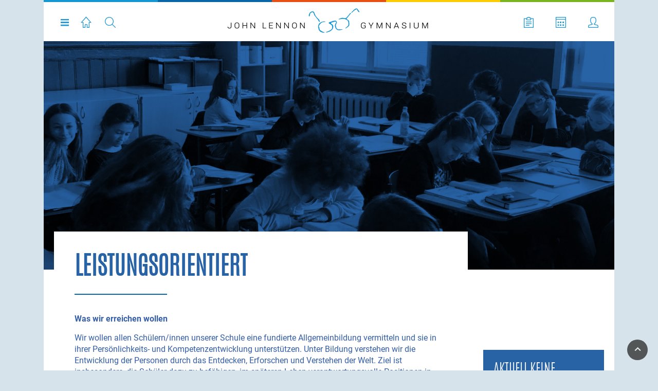

--- FILE ---
content_type: text/html; charset=UTF-8
request_url: https://www.jlgym-berlin.de/jlg/node/46
body_size: 12490
content:
<!DOCTYPE html>
<html lang="de" dir="ltr" prefix="content: http://purl.org/rss/1.0/modules/content/  dc: http://purl.org/dc/terms/  foaf: http://xmlns.com/foaf/0.1/  og: http://ogp.me/ns#  rdfs: http://www.w3.org/2000/01/rdf-schema#  schema: http://schema.org/  sioc: http://rdfs.org/sioc/ns#  sioct: http://rdfs.org/sioc/types#  skos: http://www.w3.org/2004/02/skos/core#  xsd: http://www.w3.org/2001/XMLSchema# ">
  <head>
    <meta charset="utf-8" />
<script>var _paq = _paq || [];(function(){var u=(("https:" == document.location.protocol) ? "https://matomo.jlgym-berlin.de/" : "http://matomo.jlgym-berlin.de/");_paq.push(["setSiteId", "1"]);_paq.push(["setTrackerUrl", u+"matomo.php"]);_paq.push(["setDoNotTrack", 1]);if (!window.matomo_search_results_active) {_paq.push(["trackPageView"]);}_paq.push(["setIgnoreClasses", ["no-tracking","colorbox"]]);_paq.push(["enableLinkTracking"]);var d=document,g=d.createElement("script"),s=d.getElementsByTagName("script")[0];g.type="text/javascript";g.defer=true;g.async=true;g.src=u+"matomo.js";s.parentNode.insertBefore(g,s);})();</script>
<meta name="Generator" content="Drupal 9 (https://www.drupal.org)" />
<meta name="MobileOptimized" content="width" />
<meta name="HandheldFriendly" content="true" />
<meta name="viewport" content="width=device-width, initial-scale=1.0" />
<link rel="icon" href="/jlg/sites/default/files/favicon.png" type="image/png" />
<link rel="canonical" href="https://www.jlgym-berlin.de/jlg/node/46" />
<link rel="shortlink" href="https://www.jlgym-berlin.de/jlg/node/46" />

    <title>leistungsorientiert | John-Lennon-Gymnasium</title>
    <link rel="stylesheet" media="all" href="/jlg/core/themes/stable/css/system/components/ajax-progress.module.css?sofdue" />
<link rel="stylesheet" media="all" href="/jlg/core/themes/stable/css/system/components/align.module.css?sofdue" />
<link rel="stylesheet" media="all" href="/jlg/core/themes/stable/css/system/components/autocomplete-loading.module.css?sofdue" />
<link rel="stylesheet" media="all" href="/jlg/core/themes/stable/css/system/components/fieldgroup.module.css?sofdue" />
<link rel="stylesheet" media="all" href="/jlg/core/themes/stable/css/system/components/container-inline.module.css?sofdue" />
<link rel="stylesheet" media="all" href="/jlg/core/themes/stable/css/system/components/clearfix.module.css?sofdue" />
<link rel="stylesheet" media="all" href="/jlg/core/themes/stable/css/system/components/details.module.css?sofdue" />
<link rel="stylesheet" media="all" href="/jlg/core/themes/stable/css/system/components/hidden.module.css?sofdue" />
<link rel="stylesheet" media="all" href="/jlg/core/themes/stable/css/system/components/item-list.module.css?sofdue" />
<link rel="stylesheet" media="all" href="/jlg/core/themes/stable/css/system/components/js.module.css?sofdue" />
<link rel="stylesheet" media="all" href="/jlg/core/themes/stable/css/system/components/nowrap.module.css?sofdue" />
<link rel="stylesheet" media="all" href="/jlg/core/themes/stable/css/system/components/position-container.module.css?sofdue" />
<link rel="stylesheet" media="all" href="/jlg/core/themes/stable/css/system/components/progress.module.css?sofdue" />
<link rel="stylesheet" media="all" href="/jlg/core/themes/stable/css/system/components/reset-appearance.module.css?sofdue" />
<link rel="stylesheet" media="all" href="/jlg/core/themes/stable/css/system/components/resize.module.css?sofdue" />
<link rel="stylesheet" media="all" href="/jlg/core/themes/stable/css/system/components/sticky-header.module.css?sofdue" />
<link rel="stylesheet" media="all" href="/jlg/core/themes/stable/css/system/components/system-status-counter.css?sofdue" />
<link rel="stylesheet" media="all" href="/jlg/core/themes/stable/css/system/components/system-status-report-counters.css?sofdue" />
<link rel="stylesheet" media="all" href="/jlg/core/themes/stable/css/system/components/system-status-report-general-info.css?sofdue" />
<link rel="stylesheet" media="all" href="/jlg/core/themes/stable/css/system/components/tabledrag.module.css?sofdue" />
<link rel="stylesheet" media="all" href="/jlg/core/themes/stable/css/system/components/tablesort.module.css?sofdue" />
<link rel="stylesheet" media="all" href="/jlg/core/themes/stable/css/system/components/tree-child.module.css?sofdue" />
<link rel="stylesheet" media="all" href="/jlg/core/themes/stable/css/views/views.module.css?sofdue" />
<link rel="stylesheet" media="all" href="/jlg/modules/calendar/css/calendar.css?sofdue" />
<link rel="stylesheet" media="all" href="/jlg/modules/calendar/css/calendar_multiday.css?sofdue" />
<link rel="stylesheet" media="all" href="/jlg/modules/extlink/extlink.css?sofdue" />
<link rel="stylesheet" media="all" href="/jlg/core/themes/stable/css/core/assets/vendor/normalize-css/normalize.css?sofdue" />
<link rel="stylesheet" media="all" href="/jlg/core/themes/stable/css/core/normalize-fixes.css?sofdue" />
<link rel="stylesheet" media="all" href="/jlg/themes/custom/zircon/assets/includes/slick/slick/slick.css?sofdue" />
<link rel="stylesheet" media="all" href="/jlg/themes/custom/zircon/assets/includes/slick/slick/slick-theme.css?sofdue" />
<link rel="stylesheet" media="all" href="/jlg/themes/custom/zircon/assets/includes/slick/css/style.css?sofdue" />
<link rel="stylesheet" media="all" href="/jlg/themes/custom/zircon/assets/includes/monokai/monokai.min.css?sofdue" />
<link rel="stylesheet" media="all" href="/jlg/themes/custom/zircon/assets/includes/flexslider/flexslider.css?sofdue" />
<link rel="stylesheet" media="all" href="/jlg/themes/custom/zircon/assets/css/slideshow.css?sofdue" />
<link rel="stylesheet" media="all" href="/jlg/themes/custom/zircon/assets/css/style.css?sofdue" />
<link rel="stylesheet" media="all" href="/jlg/themes/custom/zircon/assets/css/style-rtl.css?sofdue" />
<link rel="stylesheet" media="all" href="/jlg/core/themes/classy/css/components/action-links.css?sofdue" />
<link rel="stylesheet" media="all" href="/jlg/core/themes/classy/css/components/breadcrumb.css?sofdue" />
<link rel="stylesheet" media="all" href="/jlg/core/themes/classy/css/components/button.css?sofdue" />
<link rel="stylesheet" media="all" href="/jlg/core/themes/classy/css/components/collapse-processed.css?sofdue" />
<link rel="stylesheet" media="all" href="/jlg/core/themes/classy/css/components/container-inline.css?sofdue" />
<link rel="stylesheet" media="all" href="/jlg/core/themes/classy/css/components/details.css?sofdue" />
<link rel="stylesheet" media="all" href="/jlg/core/themes/classy/css/components/exposed-filters.css?sofdue" />
<link rel="stylesheet" media="all" href="/jlg/core/themes/classy/css/components/field.css?sofdue" />
<link rel="stylesheet" media="all" href="/jlg/core/themes/classy/css/components/form.css?sofdue" />
<link rel="stylesheet" media="all" href="/jlg/core/themes/classy/css/components/icons.css?sofdue" />
<link rel="stylesheet" media="all" href="/jlg/core/themes/classy/css/components/inline-form.css?sofdue" />
<link rel="stylesheet" media="all" href="/jlg/core/themes/classy/css/components/item-list.css?sofdue" />
<link rel="stylesheet" media="all" href="/jlg/core/themes/classy/css/components/link.css?sofdue" />
<link rel="stylesheet" media="all" href="/jlg/core/themes/classy/css/components/links.css?sofdue" />
<link rel="stylesheet" media="all" href="/jlg/core/themes/classy/css/components/menu.css?sofdue" />
<link rel="stylesheet" media="all" href="/jlg/core/themes/classy/css/components/more-link.css?sofdue" />
<link rel="stylesheet" media="all" href="/jlg/core/themes/classy/css/components/pager.css?sofdue" />
<link rel="stylesheet" media="all" href="/jlg/core/themes/classy/css/components/tabledrag.css?sofdue" />
<link rel="stylesheet" media="all" href="/jlg/core/themes/classy/css/components/tableselect.css?sofdue" />
<link rel="stylesheet" media="all" href="/jlg/core/themes/classy/css/components/tablesort.css?sofdue" />
<link rel="stylesheet" media="all" href="/jlg/core/themes/classy/css/components/tabs.css?sofdue" />
<link rel="stylesheet" media="all" href="/jlg/core/themes/classy/css/components/textarea.css?sofdue" />
<link rel="stylesheet" media="all" href="/jlg/core/themes/classy/css/components/ui-dialog.css?sofdue" />
<link rel="stylesheet" media="all" href="/jlg/core/themes/classy/css/components/messages.css?sofdue" />
<link rel="stylesheet" media="all" href="/jlg/core/themes/classy/css/components/progress.css?sofdue" />

    
    <meta name="viewport" content="width=device-width, initial-scale=1.0, maximum-scale=1.0, user-scalable=no">
    <meta name="HandheldFriendly" content="true" />
    <meta name="apple-touch-fullscreen" content="YES" />
  </head>
  <body class="not-front">
    <a href="#main-content" class="visually-hidden focusable">
      Direkt zum Inhalt
    </a>
    
      <div class="dialog-off-canvas-main-canvas" data-off-canvas-main-canvas>
    <div class="page" class="page" >

  
<a name="Top" id="Top"></a>
<header id="header" class="header" role="header">

  <div class="container">
    
       <button type="button" class="navbar-toggle" data-toggle="collapse" data-target="#main-menu-inner">
      <span class="sr-only">Toggle navigation</span>
      <span class="icon-bar"></span>
      <span class="icon-bar"></span>
      <span class="icon-bar"></span>
    </button>

      <div class="region region-header">
    <div id="block-lefttoolbarblock" class="block block-block-content block-block-content48c7ac82-0e21-4f17-9beb-983875669f64">
  
    
      
            <div class="clearfix text-formatted field field--name-body field--type-text-with-summary field--label-hidden field__item"><p id="top-left-menu-block"><span alt="Menü" class="collapsed" data-target="#main-menu" data-toggle="collapse" id="main-menu-toggle" title="Menü" type="button"><span class="menu-icon"> </span></span><a href="/jlg"><span class="icon-home" alt="Startseite" title="Startseite"> </span></a><a href="/jlg/search/node"><span class="icon-search" alt="Suche" title="Suche"> </span></a></p>
</div>
      
  </div>
<nav role="navigation" aria-labelledby="block-toolbar2-menu" id="block-toolbar2" class="block block-menu navigation menu--toolbar-2">
            
  <h2 class="visually-hidden" id="block-toolbar2-menu">Toolbar 2</h2>
  

        
              <ul class="menu">
                    <li class="menu-item">
        <a href="https://tipo.webuntis.com/WebUntis/index.do?school=john-lennon-gym#main" title="Vertretungsplan">m</a>
              </li>
                <li class="menu-item">
        <a href="/jlg/index.php/calendar" title="Kalender" data-drupal-link-system-path="calendar">c</a>
              </li>
                <li class="menu-item">
        <a href="/jlg/index.php/user/login" title="Login" data-drupal-link-system-path="user/login">d</a>
              </li>
        </ul>
  


  </nav>

  </div>

    
  </div>

</header>

  
	<!-- old main_menu place -->
  

<!-- old featured place -->


  
  <!-- old help place -->  

  <section id="main" class="main" role="main">
    <a id="main-content"></a>
    <div class="container">
    
    	<div class="top-bg-shadow"></div>
    
    
        <section id="help" class="help">
      <div class="container">
          <div class="region region-help">
    <div class="views-element-container block block-views block-views-blockimagezone-block-1" id="block-views-block-imagezone-block-1">
  
    
      <div><div>
      
      <div class="view-content">
          <div class="views-row"><span class="views-field views-field-field-slideshow"><span class="field-content">  <img loading="lazy" src="/jlg/sites/default/files/2016-12/jlgym-dreiklang_leistung_0.jpg" width="1100" height="440" alt="" typeof="foaf:Image" />

</span></span></div>

    </div>
  
          </div>
</div>

  </div>

  </div>

      </div>
    </section>
    
    
    <!-- new slideshow place -->
      
          
    
      <div class="row">
        
        <!-- menu container -->
      		
		        <div class="subseiten_content content col-lg-9 col-md-9 col-sm-12 col-xs-12">
                
        
          

			

			<!-- title place -->
        
                    

          

          
            <div class="region region-content">
    <div data-drupal-messages-fallback class="hidden"></div><div id="block-zircon-page-title" class="block block-core block-page-title-block">
  
    
      
  <h1 class="page-title"><span property="schema:name" class="field field--name-title field--type-string field--label-hidden">leistungsorientiert</span>
</h1>


  </div>
<div id="block-zircon-content" class="block block-system block-system-main-block">
  
    
      <article data-history-node-id="46" role="article" about="/jlg/node/46" typeof="schema:WebPage">

  
      <span property="schema:name" content="leistungsorientiert" class="rdf-meta hidden"></span>


  
  <div>
    
            <div property="schema:text" class="clearfix text-formatted field field--name-body field--type-text-with-summary field--label-hidden field__item"><p><strong>Was wir erreichen wollen</strong></p>

<p>Wir wollen allen Schülern/innen unserer Schule eine fundierte Allgemeinbildung vermitteln und sie in ihrer Persönlichkeits- und Kompetenzentwicklung unterstützen. Unter Bildung verstehen wir die Entwicklung der Personen durch das Entdecken, Erforschen und Verstehen der Welt. Ziel ist insbesondere, die Schüler dazu zu befähigen, im späteren Leben verantwortungsvolle Positionen in Gesellschaft, Wissenschaft und Kultur zu übernehmen.</p>

<p><strong>Was wir tun</strong></p>

<p>Wir bieten einen qualifizierten Fachunterricht in allen Fächern an. Darüber hinaus bieten wir interessierten Schülern die Möglichkeit ihre speziellen Begabungen in den unterschiedlichen Fächern durch die Teilnahme an besonderen Kursen, Projekten, Wettbewerben und Exkursionen herauszubilden.<br /><br />
Wir verzichten bewusst darauf, ein durch einzelne Fächer geprägtes Profil zu entwickeln. Das heißt, alle Unterrichtsfächer bzw. die Fachgruppen Mathematik, Deutsch, Fremdsprachen, Sozialwissenschaften, Naturwissenschaften, Künste und Sport tragen gleichermaßen zum gemeinsamen Ziel einer vertieften und fundierten Allgemeinbildung bei. Diese Bildung soll unsere Abiturienten zu einem Hochschulstudium ihrer Wahl, auch für ein Studium im Ausland oder einer beruflichen Ausbildung befähigen.<br /><br />
Der Erwerb von Lernkompetenzen ist ein wesentliches Anliegen des Unterrichts. Dafür vermitteln wir auch Arbeitstechniken und Methodenwissen, die die Schüler befähigen, in der komplizierter werdenden Arbeits- und Lebenswelt zu bestehen. Zudem ist uns die Befähigung zur Teilhabe in der digitalen Welt der Zukunft sehr wichtig.<br />
Wir organisieren eine vertiefte Studien- und Berufsberatung. Wir bieten den Schülern die Möglichkeit, das eigenständige Lernen im Projektunterricht und durch Beteiligung an Wettbewerben zu erproben.<br /><br />
Durch methodische Vielfalt soll der Unterricht abwechslungsreich gestaltet werden. Wir verbessern unser Förder- und Unterstützungsprogramm sowohl für besonders begabte Schüler als auch für solche mit Schwächen durch Zusatzangebote.<br />
Wir bleiben in der Entwicklung der Schule nicht stehen, sondern wollen den Unterricht und das schulische Leben ständig evaluieren und verbessern.<br /><br />
Die regelmäßige Teilnahme der Lehrer an Fortbildungen sowie die Betreuung von Referendaren helfen dabei, uns mit fachlichen und pädagogischen Neuerungen vertraut zu machen und sie im Unterricht anzuwenden.</p>

<p><img alt="Word cloud 3" data-entity-type="file" data-entity-uuid="5f510cf5-1d23-4921-a7b6-43f98e1a5da1" src="/jlg/sites/default/files/inline-images/Leistung.jpeg" class="align-left" width="839" height="532" loading="lazy" /></p></div>
      
  </div>

</article>

  </div>

  </div>

          
          

          

          <!---->
          <style>
            .feedback-container {
                position: sticky;
                bottom: 70vh;
                margin-left: 20px;
                padding-left: 40px;
                padding-right: 40px;
            }

            .feedback-box {
              position: absolute;
              right: 20px;
              border: 2px solid #EDAE3B;
              box-shadow: 0px 0px 15px 0px #00000061;
              border-radius: 20px;
              text-align: center;
              display: inline-block;
              padding: 10px;
              background: #f3f3f3;
            }

            .feedback-box button {
                background: none;
                border: none;
            }

            .feedback-box-title {
              font-weight: bold;
              color: #ff5252;
            }

            .feedback-box button.active svg {
                filter: hue-rotate(183deg);
            }

            .feedback-box button svg {
                width: 32px;
                height: 32px;
            }

            .feedback-box button svg:hover {
                filter: hue-rotate(183deg);
                transform: rotate(4deg);
                transition-duration: 10ms;
            }

            #feedback_thumbsup svg {
                fill: #EDAE3B;
            }

            #feedback_thumbsdown svg {
                fill: #EDAE3B;
            }          
          </style>
          <div class="pagereview-container"></div>
          <div class="feedback-container" style="display:none">
            <div class="feedback-box">
            <div class="feedback-box-title">Ihre Meinung:</div>
              <button id="feedback_thumbsup">
                <svg xmlns="http://www.w3.org/2000/svg" width="16" height="16" fill="currentColor" class="bi bi-hand-thumbs-up-fill" viewBox="0 0 16 16">
                  <path d="M6.956 1.745C7.021.81 7.908.087 8.864.325l.261.066c.463.116.874.456 1.012.965.22.816.533 2.511.062 4.51a10 10 0 0 1 .443-.051c.713-.065 1.669-.072 2.516.21.518.173.994.681 1.2 1.273.184.532.16 1.162-.234 1.733q.086.18.138.363c.077.27.113.567.113.856s-.036.586-.113.856c-.039.135-.09.273-.16.404.169.387.107.819-.003 1.148a3.2 3.2 0 0 1-.488.901c.054.152.076.312.076.465 0 .305-.089.625-.253.912C13.1 15.522 12.437 16 11.5 16H8c-.605 0-1.07-.081-1.466-.218a4.8 4.8 0 0 1-.97-.484l-.048-.03c-.504-.307-.999-.609-2.068-.722C2.682 14.464 2 13.846 2 13V9c0-.85.685-1.432 1.357-1.615.849-.232 1.574-.787 2.132-1.41.56-.627.914-1.28 1.039-1.639.199-.575.356-1.539.428-2.59z"/>
                </svg>
              </button>
              <button id="feedback_thumbsdown">
                <svg xmlns="http://www.w3.org/2000/svg" width="16" height="16" fill="currentColor" class="bi bi-hand-thumbs-down-fill" viewBox="0 0 16 16">
                  <path d="M6.956 14.534c.065.936.952 1.659 1.908 1.42l.261-.065a1.38 1.38 0 0 0 1.012-.965c.22-.816.533-2.512.062-4.51q.205.03.443.051c.713.065 1.669.071 2.516-.211.518-.173.994-.68 1.2-1.272a1.9 1.9 0 0 0-.234-1.734c.058-.118.103-.242.138-.362.077-.27.113-.568.113-.856 0-.29-.036-.586-.113-.857a2 2 0 0 0-.16-.403c.169-.387.107-.82-.003-1.149a3.2 3.2 0 0 0-.488-.9c.054-.153.076-.313.076-.465a1.86 1.86 0 0 0-.253-.912C13.1.757 12.437.28 11.5.28H8c-.605 0-1.07.08-1.466.217a4.8 4.8 0 0 0-.97.485l-.048.029c-.504.308-.999.61-2.068.723C2.682 1.815 2 2.434 2 3.279v4c0 .851.685 1.433 1.357 1.616.849.232 1.574.787 2.132 1.41.56.626.914 1.28 1.039 1.638.199.575.356 1.54.428 2.591"/>
                </svg>
              </button>
            </div>
          </div>
          <script>
            function pagereview_resize() {
              document.getElementById("pagereview_iframe").style.width = "100%";
              document.getElementById("pagereview_iframe").style.height = document.getElementById("pagereview_iframe").contentWindow.document.documentElement.scrollHeight + 'px';
            }
            if (window.addEventListener) {
              window.addEventListener("message", onMessage, false);        
            } 
            else if (window.attachEvent) {
              window.attachEvent("onmessage", onMessage, false);
            }

            function onMessage(event) {
              var data = event.data;

              if (data.resize) {
                pagereview_resize();
              }
            }

            // Function copied from user Briguy37 at https://stackoverflow.com/questions/105034/how-do-i-create-a-guid-uuid
            function generateUUID() { // Public Domain/MIT
                var d = new Date().getTime();//Timestamp
                var d2 = ((typeof performance !== 'undefined') && performance.now && (performance.now()*1000)) || 0;//Time in microseconds since page-load or 0 if unsupported
                return 'xxxxxxxx-xxxx-4xxx-yxxx-xxxxxxxxxxxx'.replace(/[xy]/g, function(c) {
                    var r = Math.random() * 16;//random number between 0 and 16
                    if(d > 0){//Use timestamp until depleted
                        r = (d + r)%16 | 0;
                        d = Math.floor(d/16);
                    } else {//Use microseconds since page-load if supported
                        r = (d2 + r)%16 | 0;
                        d2 = Math.floor(d2/16);
                    }
                    return (c === 'x' ? r : (r & 0x3 | 0x8)).toString(16);
                });
            }            

            function getFeedbackUUID() {
              var feedbackUUID = localStorage.getItem("feedback-uuid");
              if(!feedbackUUID) {
                feedbackUUID = generateUUID();
                localStorage.setItem("feedback-uuid", feedbackUUID);
              }
              return feedbackUUID;
            }

            function savePageLikeStatus(state) {
              var shortlink = jQuery('link[rel="shortlink"]').attr("href");
              var nodeId = parseInt(jQuery('article[data-history-node-id]').attr("data-history-node-id"));         
              localStorage.setItem(`feedbackstate-${nodeId}`, state);
            }

            function getPageLikeStatus() {
              var shortlink = jQuery('link[rel="shortlink"]').attr("href");
              var nodeId = parseInt(jQuery('article[data-history-node-id]').attr("data-history-node-id"));      
              var state = localStorage.getItem(`feedbackstate-${nodeId}`);
              if (!state) return "neutral";
              return state;
            }

            document.addEventListener('DOMContentLoaded', function load() {
              if (!window.jQuery) return setTimeout(load, 50);

              jQuery( window ).resize(pagereview_resize);
              var state = getPageLikeStatus();
              if (state == "liked") {
                jQuery("#feedback_thumbsup").addClass("active");
              } else if (state == "disliked") {
                jQuery("#feedback_thumbsdown").addClass("active");
              }
            }, false); 
            
            document.getElementById("feedback_thumbsup").addEventListener("click", function() {
              var shortlink = jQuery('link[rel="shortlink"]').attr("href");
              var nodeId = parseInt(jQuery('article[data-history-node-id]').attr("data-history-node-id"));  
              var pageTitle = jQuery('.page-title').text();

              if (getPageLikeStatus() == "liked") {
                jQuery.get(`/pagereview2024_embed/server/neutral.php?feedbackUUID=${getFeedbackUUID()}&pageTitle=${pageTitle}&nodeId=${nodeId}`).done(function(data) { console.log(data) })
                savePageLikeStatus("neutral");
                jQuery("#feedback_thumbsup").removeClass("active");
              } else {
                jQuery(".pagereview-container").html(`<iframe class="second-row" frameborder="0" height="600" id="pagereview_iframe" onload="pagereview_resize()" scrolling="no" src="/pagereview2024_embed/?feedbackUUID=${getFeedbackUUID()}&state=liked&pageTitle=${pageTitle}&nodeId=${nodeId}" style="width:100%" width="1000"></iframe>`)              
                jQuery("html, body").animate({ scrollTop: jQuery(".pagereview-container").offset().top }, "slow");

                jQuery.get(`/pagereview2024_embed/server/like.php?feedbackUUID=${getFeedbackUUID()}&pageTitle=${pageTitle}&nodeId=${nodeId}`).done(function(data) { console.log(data) })
                savePageLikeStatus("liked");
                jQuery("#feedback_thumbsdown").removeClass("active");
                jQuery("#feedback_thumbsup").addClass("active");
              }
            }); 
            
            document.getElementById("feedback_thumbsdown").addEventListener("click", function() {
              var shortlink = jQuery('link[rel="shortlink"]').attr("href");
              var nodeId = parseInt(jQuery('article[data-history-node-id]').attr("data-history-node-id"));  
              var pageTitle = jQuery('.page-title').text();

              if (getPageLikeStatus() == "disliked") {
                jQuery.get(`/pagereview2024_embed/server/neutral.php?feedbackUUID=${getFeedbackUUID()}&pageTitle=${pageTitle}&nodeId=${nodeId}`).done(function(data) { console.log(data) })
                savePageLikeStatus("neutral");
                jQuery("#feedback_thumbsdown").removeClass("active");
              } else {
                jQuery(".pagereview-container").html(`<iframe class="second-row" frameborder="0" height="600" id="pagereview_iframe" onload="pagereview_resize()" scrolling="no" src="/pagereview2024_embed/?feedbackUUID=${getFeedbackUUID()}&state=disliked&pageTitle=${pageTitle}&nodeId=${nodeId}" style="width:100%" width="1000"></iframe>`)              
                jQuery("html, body").animate({ scrollTop: jQuery(".pagereview-container").offset().top }, "slow");

                jQuery.get(`/pagereview2024_embed/server/dislike.php?feedbackUUID=${getFeedbackUUID()}&pageTitle=${pageTitle}&nodeId=${nodeId}`).done(function(data) { console.log(data) })
                savePageLikeStatus("disliked");
                jQuery("#feedback_thumbsup").removeClass("active");
                jQuery("#feedback_thumbsdown").addClass("active");
              }
            });
          </script>
        </div>

                  <aside class="sidebar-second sidebar col-lg-3 col-md-3 col-sm-12 col-xs-12" role="complementary">
              <div class="region region-sidebar-second">
    <div class="views-element-container block block-views block-views-blockwichtig-block-1" id="block-views-block-wichtig-block-1-2">
  
    
      <div><div>
      
  
          </div>
</div>

  </div>
<div class="views-element-container block block-views block-views-blockfrontpage-block-1" id="block-views-block-frontpage-block-1">
  
    
      <div><div>
      
      <div class="view-content">
          <div class="views-row"><div class="views-field views-field-title"><span class="field-content"><a href="/jlg/index.php/node/1286" hreflang="de">Aktuell keine Praktikumsplätze am JLG</a></span></div><div class="views-field views-field-body"><div class="field-content">Von Bewerbung bitte absehen</div></div><div class="views-field views-field-view-node"><span class="field-content"><a href="/jlg/index.php/node/1286" hreflang="de">Ansicht</a></span></div></div>
    <div class="views-row"><div class="views-field views-field-title"><span class="field-content"><a href="/jlg/index.php/node/1283" hreflang="de">Weihnachtskonzert des JLG 2025</a></span></div><div class="views-field views-field-body"><div class="field-content">Immanuelkirche, 11.12.25, 19 Uhr - Vorverkauf und Abendkasse</div></div><div class="views-field views-field-view-node"><span class="field-content"><a href="/jlg/index.php/node/1283" hreflang="de">Ansicht</a></span></div></div>
    <div class="views-row"><div class="views-field views-field-title"><span class="field-content"><a href="/jlg/index.php/vollausstattung" hreflang="de">Digitale Endgeräte</a></span></div><div class="views-field views-field-body"><div class="field-content">Infos zum Vollausstattungskonzept ab Klasse 8</div></div><div class="views-field views-field-view-node"><span class="field-content"><a href="/jlg/index.php/vollausstattung" hreflang="de">Ansicht</a></span></div></div>

    </div>
  
      
          </div>
</div>

  </div>

  </div>

          </aside>
              </div>
      
      
          <div id="menu_panel_dingen">
<!--    <aside class="sidebar-first sidebar col-lg-3 col-md-3 col-sm-12 col-xs-12" role="complementary">-->
    <!--<nav id="main-menu" class="navbar navbar-default" role="navigation">	-->
    <nav id="main-menu" class="navbar navbar-default collapse" role="navigation" style="height: 0px;">	
  		  <div class="collapse navbar-collapse" id="main-menu-inner">
          <div class="container">
              <div class="region region-main-menu">
    <nav role="navigation" aria-labelledby="block-hauptnavigation-4-menu" id="block-hauptnavigation-4" class="block block-menu navigation menu--main">
            
  <h2 class="visually-hidden" id="block-hauptnavigation-4-menu">Hauptnavigation</h2>
  

        
              <ul class="menu">
                    <li class="menu-item">
        <a href="/jlg/index.php/" data-drupal-link-system-path="&lt;front&gt;">Startseite</a>
              </li>
                <li class="menu-item menu-item--expanded">
        <a href="#nope()">Wer wir sind</a>
                                <ul class="menu">
                    <li class="menu-item">
        <a href="/jlg/index.php/schulprofil" data-drupal-link-system-path="node/36">Was uns ausmacht</a>
              </li>
                <li class="menu-item">
        <a href="https://www.jlgym-berlin.de/jlg/sites/default/files/2019-09/Schulprogramm%20JLG%20Sep%202019_2.pdf" title="Das aktuelle Schulprogramm des JLG">Schulprogramm</a>
              </li>
                <li class="menu-item">
        <a href="/jlg/index.php/node/37" data-drupal-link-system-path="node/37">Schulleitung</a>
              </li>
                <li class="menu-item">
        <a href="/jlg/index.php/node/39" data-drupal-link-system-path="node/39">Schulkonferenz</a>
              </li>
                <li class="menu-item">
        <a href="/jlg/index.php/gsv" data-drupal-link-system-path="node/40">GSV</a>
              </li>
                <li class="menu-item">
        <a href="/jlg/index.php/node/41" data-drupal-link-system-path="node/41">GEV</a>
              </li>
        </ul>
  
              </li>
                <li class="menu-item menu-item--expanded">
        <a href="#nope()">Was wir tun</a>
                                <ul class="menu">
                    <li class="menu-item">
        <a href="/jlg/index.php/node/64" data-drupal-link-system-path="node/64">Ganztagsbetrieb</a>
              </li>
                <li class="menu-item">
        <a href="/jlg/index.php/node/66" data-drupal-link-system-path="node/66">Berufliche Orientierung</a>
              </li>
                <li class="menu-item">
        <a href="/jlg/index.php/node/65" data-drupal-link-system-path="node/65">Schulsozialarbeit</a>
              </li>
                <li class="menu-item">
        <a href="/jlg/index.php/medienbildung" data-drupal-link-system-path="node/533">Medienbildung</a>
              </li>
                <li class="menu-item menu-item--collapsed">
        <a href="/jlg/index.php/node/45" title="Auch im neuen Halbjahr gibt es wieder eine Vielzahl an AG-Angeboten für alle Klassenstufen. Die Arbeitsgemeinschaften laden dazu ein, neue Erfahrungen Erfahrungen" data-drupal-link-system-path="node/45">Aktivitäten und AGs</a>
              </li>
                <li class="menu-item menu-item--expanded">
        <a href="#nope()" title="Klassen-, Kurs- &amp; Ferienfahrten">Fahrtenprogramm</a>
                                <ul class="menu">
                    <li class="menu-item">
        <a href="/jlg/index.php/node/501" data-drupal-link-system-path="node/501">Kurs-/Klassenfahrten</a>
              </li>
        </ul>
  
              </li>
                <li class="menu-item menu-item--expanded">
        <a href="#nope()" title="Schülerzeitung, Filmfest, Pressearchiv">Medienarbeit</a>
                                <ul class="menu">
                    <li class="menu-item">
        <a href="https://pennylane-jlgym.de/" title="Schülerzeitung des John-Lennon-Gymnasiums">Penny Lane</a>
              </li>
                <li class="menu-item">
        <a href="/jlg/index.php/node/48" data-drupal-link-system-path="node/48">Pressearchiv</a>
              </li>
        </ul>
  
              </li>
                <li class="menu-item">
        <a href="/jlg/index.php/node/1178" title="2nd annual Conference 2025" data-drupal-link-system-path="node/1178">jlgMUN</a>
              </li>
                <li class="menu-item">
        <a href="/jlg/index.php/john_lennon_trifft" data-drupal-link-system-path="node/692">John Lennon trifft</a>
              </li>
                <li class="menu-item menu-item--collapsed">
        <a href="https://www.jlgym-berlin.de/jlg/node/1033">Sexuelle Vielfalt und Diversity</a>
              </li>
        </ul>
  
              </li>
                <li class="menu-item menu-item--expanded">
        <a href="#nope()">Jahrgänge</a>
                                <ul class="menu">
                    <li class="menu-item">
        <a href="/jlg/index.php/jahrgang/klasse_7" data-drupal-link-system-path="node/30">7. Klasse</a>
              </li>
                <li class="menu-item">
        <a href="/jlg/index.php/jahrgang/klasse_8" data-drupal-link-system-path="node/31">8. Klasse</a>
              </li>
                <li class="menu-item">
        <a href="/jlg/index.php/jahrgang/klasse_9" data-drupal-link-system-path="node/32">9. Klasse</a>
              </li>
                <li class="menu-item">
        <a href="/jlg/index.php/jahrgang/klasse_10" data-drupal-link-system-path="node/33">10. Klasse</a>
              </li>
                <li class="menu-item">
        <a href="/jlg/index.php/jahrgang/sekundarstufe_2" data-drupal-link-system-path="node/34">Sekundarstufe II</a>
              </li>
        </ul>
  
              </li>
                <li class="menu-item menu-item--expanded">
        <a href="#nope()">Fächer</a>
                                <ul class="menu">
                    <li class="menu-item menu-item--expanded">
        <a href="#nope()">Sprachen</a>
                                <ul class="menu">
                    <li class="menu-item">
        <a href="/jlg/index.php/faecher/deutsch" data-drupal-link-system-path="node/4">Deutsch</a>
              </li>
                <li class="menu-item">
        <a href="/jlg/index.php/faecher/englisch" data-drupal-link-system-path="node/3">Englisch</a>
              </li>
                <li class="menu-item">
        <a href="/jlg/index.php/faecher/franzoesisch" data-drupal-link-system-path="node/7">Französisch</a>
              </li>
                <li class="menu-item">
        <a href="/jlg/index.php/faecher/spanisch" data-drupal-link-system-path="node/9">Spanisch</a>
              </li>
                <li class="menu-item">
        <a href="/jlg/index.php/faecher/latein" data-drupal-link-system-path="node/8">Latein</a>
              </li>
        </ul>
  
              </li>
                <li class="menu-item menu-item--expanded">
        <a href="#nope()">Gesellschafts-wissenschaften</a>
                                <ul class="menu">
                    <li class="menu-item">
        <a href="/jlg/index.php/faecher/geschichte" data-drupal-link-system-path="node/2">Geschichte</a>
              </li>
                <li class="menu-item">
        <a href="/jlg/index.php/faecher/politik" data-drupal-link-system-path="node/15">Politische Bildung / Politikwissenschaft</a>
              </li>
                <li class="menu-item">
        <a href="/jlg/index.php/faecher/geographie" data-drupal-link-system-path="node/12">Geographie</a>
              </li>
                <li class="menu-item">
        <a href="/jlg/index.php/faecher/ethik" data-drupal-link-system-path="node/11">Ethik</a>
              </li>
                <li class="menu-item">
        <a href="/jlg/index.php/faecher/philosophie" data-drupal-link-system-path="node/13">Philosophie</a>
              </li>
                <li class="menu-item">
        <a href="/jlg/index.php/faecher/psychologie" data-drupal-link-system-path="node/14">Psychologie</a>
              </li>
                <li class="menu-item">
        <a href="/jlg/index.php/faecher/wahlpflicht" data-drupal-link-system-path="node/416">Wahlpflichtunterricht</a>
              </li>
        </ul>
  
              </li>
                <li class="menu-item menu-item--expanded">
        <a href="#nope()">MINT</a>
                                <ul class="menu">
                    <li class="menu-item">
        <a href="/jlg/index.php/faecher/biologie" data-drupal-link-system-path="node/16">Biologie</a>
              </li>
                <li class="menu-item">
        <a href="/jlg/index.php/faecher/chemie" data-drupal-link-system-path="node/17">Chemie</a>
              </li>
                <li class="menu-item">
        <a href="/jlg/index.php/faecher/mathematik" data-drupal-link-system-path="node/49">Mathematik</a>
              </li>
                <li class="menu-item">
        <a href="/jlg/index.php/faecher/physik" data-drupal-link-system-path="node/19">Physik</a>
              </li>
                <li class="menu-item">
        <a href="/jlg/index.php/faecher/informatik" data-drupal-link-system-path="node/18">Informatik</a>
              </li>
        </ul>
  
              </li>
                <li class="menu-item menu-item--expanded">
        <a href="#nope()">Musisch-Ästhetische</a>
                                <ul class="menu">
                    <li class="menu-item">
        <a href="/jlg/index.php/faecher/kunst" data-drupal-link-system-path="node/20">Kunst</a>
              </li>
                <li class="menu-item">
        <a href="/jlg/index.php/faecher/musik" data-drupal-link-system-path="node/21">Musik</a>
              </li>
                <li class="menu-item">
        <a href="/jlg/index.php/faecher/darstellendes_spiel" data-drupal-link-system-path="node/22">Darstellendes Spiel</a>
              </li>
        </ul>
  
              </li>
                <li class="menu-item">
        <a href="/jlg/index.php/faecher/sport" data-drupal-link-system-path="node/23">Sport</a>
              </li>
        </ul>
  
              </li>
                <li class="menu-item menu-item--expanded">
        <a href="/jlg/index.php/Bewerbungen" data-drupal-link-system-path="node/427">Bewerbungen</a>
                                <ul class="menu">
                    <li class="menu-item">
        <a href="/jlg/index.php/anmeldung-neue-siebte-klassen" data-drupal-link-system-path="node/27">Schüler 7. Klasse</a>
              </li>
                <li class="menu-item">
        <a href="/jlg/index.php/node/28" data-drupal-link-system-path="node/28">Schüler Sek. II</a>
              </li>
                <li class="menu-item">
        <a href="/jlg/index.php/node/29" data-drupal-link-system-path="node/29">Schüler Sek. I + FS-Folge</a>
              </li>
                <li class="menu-item">
        <a href="/jlg/index.php/jobs" data-drupal-link-system-path="node/76">Offene Stellen</a>
              </li>
        </ul>
  
              </li>
                <li class="menu-item menu-item--expanded">
        <a href="#nope()">Service</a>
                                <ul class="menu">
                    <li class="menu-item">
        <a href="/jlg/index.php/node/24" data-drupal-link-system-path="node/24">FAQ</a>
              </li>
                <li class="menu-item">
        <a href="/jlg/index.php/krankmeldung" data-drupal-link-system-path="node/1016">Krankmeldung</a>
              </li>
                <li class="menu-item">
        <a href="/jlg/index.php/node/25" data-drupal-link-system-path="node/25">Kontakt</a>
              </li>
                <li class="menu-item">
        <a href="/jlg/index.php/node/26" data-drupal-link-system-path="node/26">Downloads</a>
              </li>
                <li class="menu-item">
        <a href="https://jlgym.itslearning.com/" title="Zur Lernplattform itslearning">Lernplattform</a>
              </li>
                <li class="menu-item">
        <a href="/jlg/index.php/plattformprobleme" data-drupal-link-system-path="node/1154">Plattformprobleme</a>
              </li>
                <li class="menu-item">
        <a href="https://jlgym-berlin.de/jlg/notenrechner2023" title="Tool zum Errechnen der Note einer Klassenarbeit/Klausur">Notenrechner</a>
              </li>
                <li class="menu-item">
        <a href="/jlg/index.php/notenrechner-semester" title="Tool zum Ausrechnen der Semesternote" data-drupal-link-system-path="node/85">Semesternotenrechner</a>
              </li>
                <li class="menu-item">
        <a href="/jlg/index.php/impressum" data-drupal-link-system-path="node/68">Impressum</a>
              </li>
        </ul>
  
              </li>
                <li class="menu-item">
        <a href="/jlg/index.php/foerderverein" title="Der Förderverein des John-Lennon-Gymnasiums informiert" data-drupal-link-system-path="node/792">Förderverein</a>
              </li>
                <li class="menu-item">
        <a href="https://pennylane-jlgym.de/">Schülerzeitung</a>
              </li>
        </ul>
  


  </nav>

  </div>
						
          </div>
        </div>
    </nav>
<!--    </aside>-->
    </div> <!-- menu_panel_dingen -->
    
  
  
    </div>
    
    
    
  </section>

      
    
    <a href="#Top" class="btn-btt" title="Back to Top" style="display: block;"></a>          

      <footer id="footer" class="footer" role="contentinfo">
      <div class="container">
          <div class="region region-footer">
    <div id="block-jlgfooter" class="block block-block-content block-block-content25b6f4c9-a6f5-4aed-9d8e-1d8cf359b1f2">
  
    
      
            <div class="clearfix text-formatted field field--name-body field--type-text-with-summary field--label-hidden field__item"><p>John-Lennon-Gymnasium | Berlin, Bezirk Mitte | Zehdenicker Straße 17 | 10119 Berlin<br />
Sekretariat: Frau Schnelle | Tel.: 030 / 40 500 1 10/11 | Fax: 030 / 40 500 120 | E-Mail: <a class="email-link" encoded_mail="c2VrcmV0YXJpYXRAamxneW0tYmVybGluLmRl">Sekretariat E-Mail anzeigen</a> | Verwaltungsleitung: Frau Käding | <a href="/jlg/impressum/">Impressum</a> | <a href="/jlg/sitemap/">Sitemap</a> | <a href="/jlg/datenschutz/">Datenschutzerklärung</a> | <a href="https://www.jlgym-berlin.de/jlg/foerderverein">Zum Förderverein des JLG</a></p>
<script>
<!--//--><![CDATA[// ><!--

	function load_email_link_management() {
		jQuery(".email-link").click(function() {
			if(jQuery(this).attr("encoded_mail") != "") {
				jQuery(this).text(atob(jQuery(this).attr("encoded_mail")));
				jQuery(this).attr("href", "mailto: " + atob(jQuery(this).attr("encoded_mail")));
				jQuery(this).attr("encoded_mail", "");
				//jQuery(this).click();

				return false;
			}
		})
	}

	document.addEventListener("DOMContentLoaded", load_email_link_management);

//--><!]]>
</script></div>
      
  </div>
<div id="block-jlgfootersponsors" class="block block-block-content block-block-content355ddc50-b566-42b8-a837-efa6c0dd6de8">
  
    
      
            <div class="clearfix text-formatted field field--name-body field--type-text-with-summary field--label-hidden field__item"><p>Das John-Lennon-Gymnasium<br />
wird unterstützt von<img alt="CIDS" data-entity-type="file" data-entity-uuid="7b9cdfd3-f035-4ea4-af16-dd8077980815" src="/jlg/sites/default/files/inline-images/partner_cids%402x.png" class="align-right" width="142" height="60" loading="lazy" /><img alt="Sparkasse" data-entity-type="file" data-entity-uuid="6a9b81fc-f408-4aee-8e47-dd1d0cadaa5e" src="/jlg/sites/default/files/inline-images/partner_sparkasse%402x.png" class="align-right" width="156" height="60" loading="lazy" /><img alt="Umweltschule" data-entity-type="file" data-entity-uuid="6c08d44e-00f5-4b41-b17c-db038557172a" src="/jlg/sites/default/files/inline-images/partner_umweltschule%402x.png" class="align-right" width="82" height="60" loading="lazy" /></p></div>
      
  </div>

  </div>

      </div>
    </footer>
    
  
  <!-- other place for menu container -->

</div>


  
  

  </div>

    
    <script type="application/json" data-drupal-selector="drupal-settings-json">{"path":{"baseUrl":"\/jlg\/","scriptPath":null,"pathPrefix":"","currentPath":"node\/46","currentPathIsAdmin":false,"isFront":false,"currentLanguage":"de"},"pluralDelimiter":"\u0003","suppressDeprecationErrors":true,"ajaxPageState":{"libraries":"calendar\/calendar.theme,classy\/base,classy\/messages,core\/normalize,extlink\/drupal.extlink,matomo\/matomo,system\/base,views\/views.module,zircon\/global-styling,zircon\/skins-menu","theme":"zircon","theme_token":null},"ajaxTrustedUrl":[],"matomo":{"disableCookies":false,"trackMailto":true},"data":{"extlink":{"extTarget":true,"extTargetNoOverride":false,"extNofollow":false,"extNoreferrer":false,"extFollowNoOverride":false,"extClass":"0","extLabel":"(link is external)","extImgClass":false,"extSubdomains":true,"extExclude":"jlgym\\-berlin\\.de","extInclude":".files.","extCssExclude":"","extCssExplicit":"","extAlert":false,"extAlertText":"test","mailtoClass":"0","mailtoLabel":"(link sends email)","extUseFontAwesome":false,"extIconPlacement":"append","extFaLinkClasses":"fa fa-external-link","extFaMailtoClasses":"fa fa-envelope-o","whitelistedDomains":null}},"user":{"uid":0,"permissionsHash":"ce58eacbe593c3987f7a7879b9f0026f93eb97e7260cb362800e28bc7b21f1bb"}}</script>
<script src="/jlg/core/assets/vendor/jquery/jquery.min.js?v=3.6.3"></script>
<script src="/jlg/core/misc/polyfills/nodelist.foreach.js?v=9.5.11"></script>
<script src="/jlg/core/misc/polyfills/element.matches.js?v=9.5.11"></script>
<script src="/jlg/core/misc/polyfills/object.assign.js?v=9.5.11"></script>
<script src="/jlg/core/assets/vendor/css-escape/css.escape.js?v=1.5.1"></script>
<script src="/jlg/core/assets/vendor/es6-promise/es6-promise.auto.min.js?v=4.2.8"></script>
<script src="/jlg/core/assets/vendor/once/once.min.js?v=1.0.1"></script>
<script src="/jlg/core/assets/vendor/jquery-once/jquery.once.min.js?v=2.2.3"></script>
<script src="/jlg/sites/default/files/languages/de_fe1zmY8y1XyBFMa9OTpBVE8PBFHKbFuzaWifWLN6kps.js?sofdue"></script>
<script src="/jlg/core/misc/drupalSettingsLoader.js?v=9.5.11"></script>
<script src="/jlg/core/misc/drupal.js?v=9.5.11"></script>
<script src="/jlg/core/misc/drupal.init.js?v=9.5.11"></script>
<script src="/jlg/core/assets/vendor/tabbable/index.umd.min.js?v=5.3.3"></script>
<script src="/jlg/modules/matomo/js/matomo.js?v=9.5.11"></script>
<script src="/jlg/core/misc/progress.js?v=9.5.11"></script>
<script src="/jlg/core/misc/jquery.once.bc.js?v=9.5.11"></script>
<script src="/jlg/core/assets/vendor/loadjs/loadjs.min.js?v=4.2.0"></script>
<script src="/jlg/core/misc/ajax.js?v=9.5.11"></script>
<script src="/jlg/core/themes/stable/js/ajax.js?v=9.5.11"></script>
<script src="/jlg/themes/custom/zircon/assets/js/scripts.js?v=8.0.0"></script>
<script src="/jlg/themes/custom/zircon/assets/includes/respond/respond.min.js?v=8.0.0"></script>
<script src="/jlg/themes/custom/zircon/assets/includes/respond/html5shiv.min.js?v=8.0.0"></script>
<script src="/jlg/themes/custom/zircon/assets/includes/js/jquery.smooth-scroll.js?v=8.0.0"></script>
<script src="/jlg/themes/custom/zircon/assets/includes/jssor/js/jssor.core.js?v=8.0.0"></script>
<script src="/jlg/themes/custom/zircon/assets/includes/jssor/js/jssor.utils.js?v=8.0.0"></script>
<script src="/jlg/themes/custom/zircon/assets/includes/jssor/js/jssor.slider.js?v=8.0.0"></script>
<script src="/jlg/themes/custom/zircon/assets/includes/slick/slick/slick.js?v=8.0.0"></script>
<script src="/jlg/themes/custom/zircon/assets/includes/bootstrap/js/bootstrap.js?v=8.0.0"></script>
<script src="/jlg/themes/custom/zircon/assets/includes/flexslider/jquery.flexslider.js?v=8.0.0"></script>
<script src="/jlg/themes/custom/zircon/assets/includes/flexslider/jquery.flexslider-min.js?v=8.0.0"></script>
<script src="/jlg/themes/custom/zircon/assets/js/slideshow.js?v=8.0.0"></script>
<script src="/jlg/themes/custom/zircon/assets/js/carousel.js?v=8.0.0"></script>
<script src="/jlg/themes/custom/zircon/assets/js/zircon.js?v=8.0.0"></script>
<script src="/jlg/themes/custom/zircon/assets/js/fix_script.js?v=8.0.0"></script>
<script src="/jlg/themes/custom/zircon/assets/js/jquery.cookie.js?v=8.0.0"></script>
<script src="/jlg/modules/extlink/extlink.js?v=9.5.11"></script>
<script src="/jlg/themes/custom/zircon/assets/includes/skins-menu/skins_menu.js?v=1.x"></script>

  </body>
</html>



--- FILE ---
content_type: text/css
request_url: https://www.jlgym-berlin.de/jlg/themes/custom/zircon/assets/css/style.css?sofdue
body_size: 121368
content:
@import url('../fonts/google/stylesheet.css');
@import url('../fonts/antonio/stylesheet.css');
@import url('../fonts/jlgym_icomoon/style.css');


@import url(../includes/bootstrap/css/bootstrap.min.css);
@import url(../includes/bootstrap/css/bootstrap-theme.css);
@import url(../includes/nucleo/outline/css/nucleo-outline.css);
@import url(../includes/nucleo/mini/css/nucleo-mini.css);
@import url(../includes/nucleo/glyph/css/nucleo-glyph.css);
@import url(../includes/fonts/oswald_regular/stylesheet.css);
/*------------------------------------------------------------------
CSS
-------------------------------------------------------------------*/

/* schenk */
/* bootstrap override */


.container {
    width: 1110px;
    
/*    box-shadow: 0px 0px 1px rgba(0,0,0,0.1);*/
/*
  border-left: 1px solid rgba(0,0,0,0.1);
  border-right: 1px solid rgba(0,0,0,0.1);
  */
}

/* mobile */
@media (max-width: 1199px) {
    .container {
      width: 1110px;
  }
}

@media (max-width: 1110px) {
    .container {
      width: 990px;
  }
}

@media (max-width: 991px) {
  .container {
      width: 760px;
  }
}

@media (max-width: 767px) {
  .container {
      width: 639px;
  }
}

@media (max-width: 639px) {
  .container {
      width: 480px;
  }
}

@media (max-width: 485px) {
  .container {
      width: 380px;
  }
}

@media (max-width: 380px) {

  .container {
      width: 320px;
  }
}

/* Translate */
/* color for skin */
/* line 3, ../sass/base/_skincolor.scss */
.change-skin-menu-wrapper .color-default {
  background-color: #c01700;
}

/* background skin */
/* line 3, ../sass/base/_skinbackground.scss */
.change-skin-menu-wrapper .bg-default a {
  background-color: #fff;
}
/* line 7, ../sass/base/_skinbackground.scss */
.change-skin-menu-wrapper .bg-black a {
  background-color: #000;
}
/* line 11, ../sass/base/_skinbackground.scss */
.change-skin-menu-wrapper .bg-1 a {
  background: url(../images/skins-menu/bg-1.png) 0 0 repeat;
}
/* line 15, ../sass/base/_skinbackground.scss */
.change-skin-menu-wrapper .bg-2 a {
  background: url(../images/skins-menu/bg-2.png) 0 0 repeat;
}
/* line 19, ../sass/base/_skinbackground.scss */
.change-skin-menu-wrapper .bg-3 a {
  background: url(../images/skins-menu/bg-3.png) 0 0 repeat;
}
/* line 23, ../sass/base/_skinbackground.scss */
.change-skin-menu-wrapper .bg-4 a {
  background: url(../images/skins-menu/bg-4.png) 0 0 repeat;
}
/* line 27, ../sass/base/_skinbackground.scss */
.change-skin-menu-wrapper .bg-5 a {
  background: url(../images/skins-menu/bg-5.png) 0 0 repeat;
}
/* line 31, ../sass/base/_skinbackground.scss */
.change-skin-menu-wrapper .bg-6 a {
  background: url(../images/skins-menu/bg-6.png) 0 0 repeat;
}
/* line 35, ../sass/base/_skinbackground.scss */
.change-skin-menu-wrapper .bg-7 a {
  background: url(../images/skins-menu/bg-7.png) 0 0 repeat;
}

/* change background */
/* line 45, ../sass/base/_skinbackground.scss */
.bg-1 {
  background: url("../images/skins-menu/bg-1.png") 0 0 repeat;
}

/* line 49, ../sass/base/_skinbackground.scss */
.bg-2 {
  background: url("../images/skins-menu/bg-2.png") 0 0 repeat;
}

/* line 53, ../sass/base/_skinbackground.scss */
.bg-3 {
  background: url("../images/skins-menu/bg-3.png") 0 0 repeat;
}

/* line 57, ../sass/base/_skinbackground.scss */
.bg-4 {
  background: url("../images/skins-menu/bg-4.png") 0 0 repeat;
}

/* line 61, ../sass/base/_skinbackground.scss */
.bg-5 {
  background: url("../images/skins-menu/bg-5.png") 0 0 repeat;
}

/* line 65, ../sass/base/_skinbackground.scss */
.bg-6 {
  background: url("../images/skins-menu/bg-6.png") 0 0 repeat;
}

/* line 69, ../sass/base/_skinbackground.scss */
.bg-7 {
  background: url("../images/skins-menu/bg-7.png") 0 0 repeat;
}

/* line 73, ../sass/base/_skinbackground.scss */
.bg-default {
  background-color: #fff;
}

/* skin menu */
/* line 2, ../sass/base/_skinmenu.scss */
.change-skin-menu-wrapper {
  position: fixed;
  left: -188px;
  top: 150px;
  z-index: 500;
  background-color: #fafafa;
  box-shadow: 1px 1px 2px -1px #888888;
  -webkit-box-shadow: 1px 1px 2px -1px #888888;
  border-radius: 0 0 3px 0;
  -webkit-border-radius: 0 0 3px 0;
  transition: all 0.5s ease-in-out;
  -webkit-transition: all 0.5s ease-in-out;
  /* tag a */
  /* color */
  /*background*/
  /*layout*/
  /* direction */
}
/* line 15, ../sass/base/_skinmenu.scss */
.change-skin-menu-wrapper .container {
  width: 185px;
  padding: 10px;
}
/* line 21, ../sass/base/_skinmenu.scss */
.change-skin-menu-wrapper .background,
.change-skin-menu-wrapper .skin-color {
  overflow: hidden;
}
/* line 25, ../sass/base/_skinmenu.scss */
.change-skin-menu-wrapper .skin-color {
  margin-bottom: 15px;
}
/* line 30, ../sass/base/_skinmenu.scss */
.change-skin-menu-wrapper .change-skin {
  line-height: 1.6;
  text-align: center;
  border-radius: 0 5px 5px 0;
  position: absolute;
  top: 0;
  left: 100%;
  background-color: #fafafa;
  padding: 10px;
  width: 41px;
  height: 41px;
  box-shadow: 1px 1px 2px -2px #888888;
  -webkit-box-shadow: 1px 1px 2px -2px #888888;
  color: #666;
  transition: all 0.3s ease-in-out;
  -webkit-transition: all 0.3s ease-in-out;
}
/* line 47, ../sass/base/_skinmenu.scss */
.change-skin-menu-wrapper .change-skin:hover, .change-skin-menu-wrapper .change-skin:focus {
  color: #333;
}
/* line 51, ../sass/base/_skinmenu.scss */
.change-skin-menu-wrapper .change-skin i {
  font-size: 18px;
  line-height: 21px;
}
/* line 57, ../sass/base/_skinmenu.scss */
.change-skin-menu-wrapper strong {
  margin-bottom: 10px;
  display: block;
  font-weight: 600;
}
/* line 64, ../sass/base/_skinmenu.scss */
.change-skin-menu-wrapper ul {
  padding: 0;
  margin-bottom: 0;
}
/* line 69, ../sass/base/_skinmenu.scss */
.change-skin-menu-wrapper li {
  list-style: none;
  display: inline-block;
  float: left;
  margin-right: 3px;
  margin-bottom: 3px;
}
/* line 80, ../sass/base/_skinmenu.scss */
.change-skin-menu-wrapper .change-skin-button,
.change-skin-menu-wrapper .change-background-button {
  display: inline-block;
  text-indent: -999em;
  width: 30px;
  height: 30px;
  position: relative;
  opacity: 0.7;
  -webkit-transition: all 0.3s ease-in;
  -moz-transition: all 0.3s ease-in;
  -ms-transition: all 0.3s ease-in;
  -o-transition: all 0.3s ease-in;
  transition: all 0.3s ease-in;
}
/* line 93, ../sass/base/_skinmenu.scss */
.change-skin-menu-wrapper .change-skin-button:hover, .change-skin-menu-wrapper .change-skin-button:focus,
.change-skin-menu-wrapper .change-background-button:hover,
.change-skin-menu-wrapper .change-background-button:focus {
  opacity: 1;
}
/* line 99, ../sass/base/_skinmenu.scss */
.change-skin-menu-wrapper .change-background-button {
  border: 1px solid #cdcdcd;
}
/* line 102, ../sass/base/_skinmenu.scss */
.change-skin-menu-wrapper .change-background-button:hover, .change-skin-menu-wrapper .change-background-button:focus {
  border-color: #7b7b7b;
}
/* line 108, ../sass/base/_skinmenu.scss */
.change-skin-menu-wrapper .layout {
  margin-bottom: 15px;
}
/* line 112, ../sass/base/_skinmenu.scss */
.change-skin-menu-wrapper .change-layout-button {
  border-radius: 0;
  -webkit-border-radius: 0;
  padding: 5px 18px 3px;
  background-color: #fff;
  background-image: none;
}
/* line 123, ../sass/base/_skinmenu.scss */
.change-skin-menu-wrapper .change-layout-button.active {
  background-color: #428bca;
  color: #fff;
  border-color: #428bca;
}
/* line 127, ../sass/base/_skinmenu.scss */
.change-skin-menu-wrapper .change-layout-button.active:first-child {
  border-right: none;
}
/* line 134, ../sass/base/_skinmenu.scss */
.change-skin-menu-wrapper .change-direction li {
  margin-left: 0;
  margin-right: 0;
}
/* line 138, ../sass/base/_skinmenu.scss */
.change-skin-menu-wrapper .change-direction li a {
  display: block;
  padding: 5px 16px 3px;
  color: #333;
  border: 1px solid #ccc;
  box-shadow: 0 1px 0 rgba(255, 255, 255, 0.15) inset, 0 1px 1px rgba(0, 0, 0, 0.075);
  -webkit-box-shadow: 0 1px 0 rgba(255, 255, 255, 0.15) inset, 0 1px 1px rgba(0, 0, 0, 0.075);
  line-height: 1.42857;
  font-size: 14px;
}
/* line 148, ../sass/base/_skinmenu.scss */
.change-skin-menu-wrapper .change-direction li a:hover, .change-skin-menu-wrapper .change-direction li a:focus {
  border-color: #adadad;
}
/* line 155, ../sass/base/_skinmenu.scss */
.change-skin-menu-wrapper .change-direction .active a {
  background-color: #428bca;
  color: #fff;
  box-shadow: 0 3px 5px rgba(0, 0, 0, 0.125) inset;
  -webkit-box-shadow: 0 3px 5px rgba(0, 0, 0, 0.125) inset;
  border-color: #428bca;
}
/* line 162, ../sass/base/_skinmenu.scss */
.change-skin-menu-wrapper .change-direction .active a:hover, .change-skin-menu-wrapper .change-direction .active a:focus {
  border-color: #428bca;
}

/* line 170, ../sass/base/_skinmenu.scss */
.fly-out {
  left: 0;
}

/* RTL Skinmenu */
/* line 176, ../sass/base/_skinmenu.scss */
[dir="rtl"] .change-skin-menu-wrapper li {
  float: right;
  margin-right: auto;
  margin-left: 3px;
}
/* line 181, ../sass/base/_skinmenu.scss */
[dir="rtl"] .change-direction li {
  margin-left: 0;
}

/* line 4, ../sass/base/_base.scss */
body {
  -webkit-text-size-adjust: 100%;
  -webkit-font-smoothing: antialiased;
  font-size: 14px;
  color: #555555;
/*  background: #f6f6f6;*/

/*    background: #F0F0F0; */
    
    background: #d6e3eb;
}

/* line 12, ../sass/base/_base.scss */
html {
  -webkit-font-smoothing: antialiased;
  -webkit-text-size-adjust: 100%;
  -ms-text-size-adjust: 100%;
}

/* line 18, ../sass/base/_base.scss */
header, nav, section, article, figure, aside, footer {
  display: block;
}

/* line 22, ../sass/base/_base.scss */
a {
  color: #555555;
}

/* line 26, ../sass/base/_base.scss */
a:hover, a:focus {
  outline: none;
  text-decoration: none;
  color: #c01700;
}

/* line 32, ../sass/base/_base.scss */
h1, .h1 {
  font-size: 1.84em;
}

/* line 36, ../sass/base/_base.scss */
h1, .h1, h2, .h2, h3, .h3 {
  margin: 0 0 15px;
  line-height: 1.3;
  font-family: "Roboto";
  font-weight: 700;
}

/* line 42, ../sass/base/_base.scss */
h2 {
  font-size: 1.57em;
  font-family: "Roboto";
  font-weight: 700;
}

/* line 47, ../sass/base/_base.scss */
h3, .h3 {
  font-size: 1.428em;
}

/* line 51, ../sass/base/_base.scss */
h4, h5, h6 {
  margin-bottom: 15px;
  font-size: 1em;
}

/* line 56, ../sass/base/_base.scss */
address {
  margin-bottom: 15px;
}

/* line 60, ../sass/base/_base.scss */
img {
  max-width: 100%;
  height: auto;
  
}

/* line 65, ../sass/base/_base.scss */
input, button, select, textarea {
  padding: 5px 6px 7px 6px;
  border: 1px solid #ddd;
  outline: none;
}

/* line 71, ../sass/base/_base.scss */
label {
  font-weight: normal;
}

/* line 75, ../sass/base/_base.scss */
p {
  margin-bottom: 15px;
}

/* BUTTON */
/* line 81, ../sass/base/_base.scss */
.form-actions .form-submit {
  margin: 0 10px 10px 0;
  border: none;
  padding: 8px 20px;
  color: #fff;
  background: #c01700;
  border-radius: 3px;
  -webkit-border-radius: 3px;
  cursor: pointer;
}
/* line 90, ../sass/base/_base.scss */
.form-actions .form-submit:hover, .form-actions .form-submit:focus {
  background-color: #555555;
}

/* line 1, ../sass/base/_elements.scss */
/*
.box_shadow, #main-menu .container, #slideshow .container, #featured .container, #main .container, #panel_first .container, #panel_second .container {
  box-shadow: 0 0 5px #ccc;
  -webkit-box-shadow: 0 0 5px #ccc;
}*/

/* line 6, ../sass/base/_elements.scss */
/*
.border_radius, #main-menu .container, #slideshow .container, #slideshow .container .views-field-field-slideshow img, #featured .container, #main .container, .sidebar .block, #panel_first .container, #panel_second .container, #comments .comment, .comment, #comment-form .comment.preview,
.comment-form .comment.preview {
  border-radius: 5px;
  -webkit-border-radius: 5px;
}
*/

/* navigation */
/* line 3, ../sass/base/_header.scss */
#main-menu {
/*  margin-bottom: 15px;*/
  margin-bottom: 0px;
  
  box-shadow: none;
  border-radius: 0;
  background: none;
  border: none;
  min-height: 0;
  
  position: fixed;
/*   position: static; */
z-index: 2000000;
  
}
/* line 10, ../sass/base/_header.scss */
#main-menu .container {
  /*background-color: #555555;
  background: -webkit-gradient(linear, 0% 0%, 0% 100%, from(#373a3d), to(#282a2c));
  background: -webkit-linear-gradient(top, #373a3d, #282a2c);
  background: -moz-linear-gradient(top, #373a3d, #282a2c);
  background: -ms-linear-gradient(top, #373a3d, #282a2c);
  background: -o-linear-gradient(top, #373a3d, #282a2c);*/
  
  background-color: #ffffff;
  
  height: 45px;
  
  /* schenk */
  height: auto;
  width: auto !important;
  background-color: #ff0000;
  
  
}
/* line 20, ../sass/base/_header.scss */
#main-menu .container ul.menu {
  /* menu level 1 */
  margin: 0;
/*  background-color: #1467A5; */

  background-color: RGBA(20, 103, 165, 0.95);

/*  min-height: 1000px;*/
  
  min-height: 440px;
  
  width: 230px;
  
  position: relative;
  
  /*
  left: -30px;
  top: -30px;
  */
  
  left: 0px;
  top: 0px;
  
  z-index: 10000;
  
  /*background-color: RGBA(20, 103, 165, 1);
  border-right: 10px solid rgba(0,0,0,0.1);*/
  box-shadow: 1px 0px 2px rgba(0,0,0,0.2);


}
/* line 22, ../sass/base/_header.scss */
#main-menu .container ul.menu li {
  display: block;
/*  float: left;*/  /* schenk */
  padding: 0;
/*  border-left: 1px solid #444;*/
/*  position: relative;*/
  position: static;
  
  z-index: 10001;
}
/* line 28, ../sass/base/_header.scss */
#main-menu .container ul.menu li > a {
  display: block;
  line-height: 21px;
  padding: 12px 20px;
  color: white;
  text-transform: uppercase;
  font-family: "Roboto";
  font-weight: 400;
  font-size: 1em;
  background-color: black;
  
  color: #1497d3;
  background-color: white;
  
  /* schenk */
  background-color: transparent;
  color: white;

  font-weight: 200;
  text-transform: none;
  font-size: 14pt;
}
/* line 37, ../sass/base/_header.scss */
#main-menu .container ul.menu li .is-active {
  /*background-color: #a01300;
  background: -webkit-gradient(linear, 0% 0%, 0% 100%, from(#a01300), to(#282a2c));
  background: -webkit-linear-gradient(top, #c01700, #a01300);
  background: -moz-linear-gradient(top, #c01700, #a01300);
  background: -ms-linear-gradient(top, #c01700, #a01300);
  background: -o-linear-gradient(top, #c01700, #a01300);*/
  
  
/*  color: white;
  background-color: black;*/
  
  color: white;
  font-style: bold;
}
/* line 46, ../sass/base/_header.scss */
#main-menu .container ul.menu li.menu-item--active-trail > a {

/*

  background-color: #a01300;
  background: -webkit-gradient(linear, 0% 0%, 0% 100%, from(#a01300), to(#282a2c));
  background: -webkit-linear-gradient(top, #c01700, #a01300);
  background: -moz-linear-gradient(top, #c01700, #a01300);
  background: -ms-linear-gradient(top, #c01700, #a01300);
  background: -o-linear-gradient(top, #c01700, #a01300);
  */
  /*
  color: white;
  background-color: black;*/
}
/* line 55, ../sass/base/_header.scss */
#main-menu .container ul.menu li:first-child {
  border-left: none;
}
/* line 57, ../sass/base/_header.scss */
#main-menu .container ul.menu li:first-child > a {
  /*border-top-left-radius: 5px;
  border-bottom-left-radius: 5px;
  -webkit-border-top-left-radius: 5px;
  -webkit-border-bottom-left-radius: 5px;*/
}
/* line 66, ../sass/base/_header.scss */
#main-menu .container ul.menu li:hover > a, #main-menu .container ul.menu li:focus > a {
  
  /*
  background-color: #a01300;
  background: -webkit-gradient(linear, 0% 0%, 0% 100%, from(#a01300), to(#282a2c));
  background: -webkit-linear-gradient(top, #c01700, #a01300);
  background: -moz-linear-gradient(top, #c01700, #a01300);
  background: -ms-linear-gradient(top, #c01700, #a01300);
  background: -o-linear-gradient(top, #c01700, #a01300);
  */
  
  color: black;
  
  /* schenk */
  color: white;

  text-transform: none;
  font-weight: 400;
  
  padding: 12px 20px;
  
}
/* line 74, ../sass/base/_header.scss */
#main-menu .container ul.menu li:hover ul.menu, #main-menu .container ul.menu li:focus ul.menu {
  display: block;
}
/* line 79, ../sass/base/_header.scss */
#main-menu .container ul.menu .menu-item--expanded {
  background: none;
}
/* line 81, ../sass/base/_header.scss */
#main-menu .container ul.menu .menu-item--expanded > a {
  padding-right: 25px;
}
/* line 83, ../sass/base/_header.scss */
#main-menu .container ul.menu .menu-item--expanded > a:before {
  /*content: "\eabc";*/
  color: white;
  display: inline-block;
  
  color: blue;
  
  font-family: "Roboto";
  font-weight: 300;
  
  font-style: normal;
  font-weight: normal;
  line-height: 1;
  -webkit-font-smoothing: antialiased;
  -moz-osx-font-smoothing: grayscale;
  position: absolute;
  right: 9px;
  top: 14px;
  font-size: 8px;
  line-height: 17px;
}
/* line 96, ../sass/base/_header.scss */
#main-menu .container ul.menu .menu-item--expanded .menu-item:hover, #main-menu .container ul.menu .menu-item--expanded .menu-item:focus {
  background: none !important;
}
/* line 101, ../sass/base/_header.scss */
#main-menu .container ul.menu ul.menu {
  position: absolute;
  left: 0;
  top: 45px;
  z-index: 100;
  background: #272727;
  border: 5px solid #a01300;
  width: 220px;
  display: none;
  
  /* menu level 2 */
  
  
  /* schenk */

  left: 100%;
  top: 0px;
  height: 100%;
  width: 100%;
  border: none;
  /*min-height: 1000px;*/
  
  min-height: 440px;
  
  /*background: #2298D1;*/
  
  background: RGBA(34, 152, 209, 0.95);
  
  
  width: 230px;
/*  box-shadow: 0px 0px 5px black;*/



}

#main-menu .container ul.menu ul.menu ul.menu ul.menu {
  /* vierte ebene menu */
/*  background: #b3c8d1; */
  background: RGBA(179, 200, 209, 0.95);
}

/* line 110, ../sass/base/_header.scss */
#main-menu .container ul.menu ul.menu li {
  float: none;
  border: none;
  margin: 0;
  padding: 0;
  border-top: #444 solid 1px;
  
  /* schenk */
  border: none;
  
  color: white;
}
/* line 116, ../sass/base/_header.scss */
#main-menu .container ul.menu ul.menu li a {
  color: #aaaaaa;
  border-radius: 0;
  padding: 7px 15px;
  text-transform: none;

  font-family: "Roboto";
  font-weight: 300;

color: white;
font-weight: 200;
  padding: 12px 20px;
  
/*  color: #2863A6;*/

}
/* line 123, ../sass/base/_header.scss */
#main-menu .container ul.menu ul.menu li a:hover, #main-menu .container ul.menu ul.menu li a:focus {
  background: none;
  color: white;
  
  /*color: #2863A6;*/
  
  font-weight: 400;
}
/* line 128, ../sass/base/_header.scss */
#main-menu .container ul.menu ul.menu li .is-active {
  background: none;
  color: white;
}
/* line 133, ../sass/base/_header.scss */
#main-menu .container ul.menu ul.menu li .menu-item--active-trail > a {
  background: none;
  color: white;
}
/* line 138, ../sass/base/_header.scss */
#main-menu .container ul.menu ul.menu li:first-child {
  border: none;
}
/* line 143, ../sass/base/_header.scss */
#main-menu .container ul.menu ul.menu li:hover > a, #main-menu .container ul.menu ul.menu li:focus > a {
  background: none;
  color: white;
}
/* line 146, ../sass/base/_header.scss */
#main-menu .container ul.menu ul.menu li:hover > a:before, #main-menu .container ul.menu ul.menu li:focus > a:before {
  color: white;
}
/* line 150, ../sass/base/_header.scss */
#main-menu .container ul.menu ul.menu li:hover ul.menu, #main-menu .container ul.menu ul.menu li:focus ul.menu {
  display: block;
}
/* line 154, ../sass/base/_header.scss */
#main-menu .container ul.menu ul.menu li ul.menu {
  left: 190px;
  top: 10px;
  display: none;
  
  /* schenk */
  /* menu level 3 */
  top: 0px;
  left: 100%;
  
/*  background-color: #F0F0F0;*/
/*   color: #2863A6; */

  background-color: rgba(121, 160, 178, 0.95);
}


/* line 161, ../sass/base/_header.scss */
#main-menu .container ul.menu ul.menu li.active-trail,
#main-menu .container ul.menu ul.menu li.active {
  background: none;
  color: white;

}
/* line 167, ../sass/base/_header.scss */
#main-menu .container ul.menu ul.menu .expanded > a:before {
  content: "\f0da";
  top: 11px;
  color: #aaaaaa;
}
/* line 176, ../sass/base/_header.scss */
#main-menu .container .block {
  float: left;
}
/* line 180, ../sass/base/_header.scss */
#main-menu .navbar-collapse {
  background: none;
  border: none;
  padding: 0;
}
/* line 187, ../sass/base/_header.scss */
.not-front #main-menu .container ul.menu li:first-child .is-active {
  /*background-color: #555555;
  background: -webkit-gradient(linear, 0% 0%, 0% 100%, from(#373a3d), to(#282a2c));
  background: -webkit-linear-gradient(top, #373a3d, #282a2c);
  background: -moz-linear-gradient(top, #373a3d, #282a2c);
  background: -ms-linear-gradient(top, #373a3d, #282a2c);
  background: -o-linear-gradient(top, #373a3d, #282a2c);*/
}

/* line 2, ../sass/config/_mixins.scss */
article:before, article:after {
  display: table;
  content: " ";
}
/* line 6, ../sass/config/_mixins.scss */
article:after {
  clear: both;
}
/* line 4, ../sass/partials/_view.scss */
article .field--name-field-image {
  float: left;
  margin-bottom: 10px;
  margin-right: 15px;
  padding: 4px;
  border: 1px solid #dadada;
  -webkit-border-radius: 5px;
  border-radius: 5px;
}
/* line 14, ../sass/partials/_view.scss */
article .field--name-body {
  position: relative;
  top: -4px;
}
/* line 19, ../sass/partials/_view.scss */
article > footer {
  color: #737373;
  font-size: 1em;
  line-height: 1;
  padding: 0 0 1.5em;
  
  display:none;
}
/* line 26, ../sass/partials/_view.scss */
article .field--type-comment, article .node__links {
  clear: both;
}

/* header */
/* line 3, ../sass/partials/_block.scss */
.site-logo {
  display: inline-block;
  height: 39px;
}
/* line 6, ../sass/partials/_block.scss */
.site-logo img {
  width: 140px;
  padding: 5px 10px;
  margin-top: -4px;
  border-radius: 5px;
  background: #fff;
}

/* line 15, ../sass/partials/_block.scss */
.messages--status {
  margin-bottom: 20px;
}

/* line 20, ../sass/partials/_block.scss */
#header .container {
  /*padding-top: 15px;
  padding-bottom: 15px;*/
  
  /* ansatz sticky header */
  /* 
  position: fixed;*/
  left: auto;
  right: auto; 
  margin-left: auto;
  margin-right: auto;
  width: 1100px;
  
  /*background: white url('../gfx/jlgym-logo_@2x.png');*/
  background: white url('../gfx/jlgym-logo_v04@2x.png');
  /*background-size: 300px auto;*/
  background-size: auto 50px;
  background-repeat: no-repeat;
  background-position: center center;
  
  z-index: 2000000;
  
}
/* line 24, ../sass/partials/_block.scss */
#header #logo {
  float: left;
}
/* line 27, ../sass/partials/_block.scss */
#header .name-and-slogan {
  float: left;
  padding: 7px 0 0 10px;
}
/* line 2, ../sass/config/_mixins.scss */
#header .region-header:before, #header .region-header:after {
  display: table;
  content: " ";
  
  
}
/* line 6, ../sass/config/_mixins.scss */
#header .region-header:after {
  clear: both;
}
/* line 34, ../sass/partials/_block.scss */
#header .block-system-branding-block {
  float: left;
}
/* line 37, ../sass/partials/_block.scss */
#header .search-block-form {
  float: right;
  background: #fff;
  border: 1px solid #E7E8E9;
  border-radius: 3px;
  -webkit-border-radius: 3px;
  display: block;
  height: 34px;
  padding: 5px 5px 0 10px;
  width: 243px;
  position: relative;
  margin-top: 4px;
}
/* line 49, ../sass/partials/_block.scss */
#header .search-block-form .form-item {
  margin: 0;
}
/* line 51, ../sass/partials/_block.scss */
#header .search-block-form .form-item .form-search {
  width: 185px;
  padding: 2px 3px 3px 0;
  border: none;
  font-size: 0.923em;
  font-style: italic;
}
/* line 59, ../sass/partials/_block.scss */
#header .search-block-form .button {
  margin-bottom: 0;
  background: none;
  overflow: hidden;
  width: 20px;
  height: 23px;
  text-indent: -999em;
  float: right;
  position: relative;
  z-index: 5;
  margin: 0 !important;
  padding-left: 5px;
}
/* line 72, ../sass/partials/_block.scss */
#header .search-block-form:before {
  display: inline-block;

  font-family: "Roboto";
  font-weight: 300;

  font-style: normal;
  font-weight: normal;
  line-height: 1;
  -webkit-font-smoothing: antialiased;
  -moz-osx-font-smoothing: grayscale;
  content: "\ed39";
  width: 23px;
  height: 20px;
  position: absolute;
  right: 3px;
  top: 9px;
  padding-left: 1px;
  z-index: 1;
  color: #666;
}

/* slideshow */
/* line 90, ../sass/partials/_block.scss */
#slideshow {
  margin-bottom: 15px;
}
/* line 92, ../sass/partials/_block.scss */
#slideshow .container {
  background-color: #fff;
  position: relative;
  overflow: hidden;
}
/* line 98, ../sass/partials/_block.scss */
#slideshow .container .views-field {
  margin-bottom: 0;
}
/* line 100, ../sass/partials/_block.scss */
#slideshow .container .views-field a {
  color: white;
}
/* line 109, ../sass/partials/_block.scss */
#slideshow .container .views-field-title {
  background-color: rgba(0, 0, 0, 0.7);
  width: 100%;
  position: absolute;
  bottom: 0;
  z-index: 5;
  left: 0;
  border-bottom-right-radius: 5px;
  border-bottom-left-radius: 5px;
  -webkit-border-bottom-right-radius: 5px;
  -webkit-border-bottom-left-radius: 5px;



  font-size: 1.38em;
}
/* line 122, ../sass/partials/_block.scss */
#slideshow .container .views-field-title .field-content {
  padding: 15px 20px;
  display: block;
}
/* line 127, ../sass/partials/_block.scss */
#slideshow .container .jssorb05 {
  left: auto !important;
  right: 15px !important;
  text-align: right;
  bottom: 19px !important;
  width: auto !important;
}
/* line 133, ../sass/partials/_block.scss */
#slideshow .container .jssorb05 div {
  position: static !important;
  left: auto !important;
  margin: 0 0 0 6px;
  display: inline-block;
  background: #000;
  border: 2px solid #777;
  border-radius: 50%;
  -webkit-border-radius: 50%;
  width: 13px !important;
  height: 13px !important;
}
/* line 145, ../sass/partials/_block.scss */
#slideshow .container .jssorb05 .av {
  border-color: white;
  background-color: #c01700;
}
/* line 151, ../sass/partials/_block.scss */
#slideshow .container .jssora12l,
#slideshow .container .jssora12r {
  display: none;
}
/* line 157, ../sass/partials/_block.scss */
#slideshow .container:hover .jssora12l,
#slideshow .container:hover .jssora12r, #slideshow .container:focus .jssora12l,
#slideshow .container:focus .jssora12r {
  display: block;
}
/* line 164, ../sass/partials/_block.scss */
#slideshow #slideshow_container .flex-viewport li {
  position: relative;
}
/* line 169, ../sass/partials/_block.scss */
#slideshow .flex-caption {
  display: block;
  position: absolute;
  bottom: 0;
  left: 0;
  background: rgba(0, 0, 0, 0.8);
  width: 100%;
  margin-bottom: 0;
  padding: 16px;

  color: #fff;
  font-size: 1.286em;
  
  /* schenk */
  
  font-size: 4.5em;
  font-family: 'antoniolight';
  background: none;

  top: 40%;
  bottom: auto;
  text-align: center;
  
  text-transform: uppercase;
  padding-bottom: 4px;
  
  
}
/* line 181, ../sass/partials/_block.scss */
#slideshow .flex-caption a {
  /*color: #fff;*/
  color: #2863A6;
  
  background-color: rgba(255,255,255,0.8);
  
/*  text-shadow: 0px 0px 10px rgba(0,0,0,0.4);*/

padding: 20px;
padding-bottom: 7px;

}
/* line 183, ../sass/partials/_block.scss */
#slideshow .flex-caption a:hover {
/*  color: #c01700;*/
  color: #2863A6;
  

  
}
/* line 188, ../sass/partials/_block.scss */
#slideshow .flex-control-paging {
  width: auto;
}
/* line 191, ../sass/partials/_block.scss */
#slideshow .flex-control-paging li a {
  width: 13px;
  height: 13px;
  background: #fff;
  font-size: 0;
}
/* line 196, ../sass/partials/_block.scss */
#slideshow .flex-control-paging li a.flex-active {
  position: relative;
}
/* line 198, ../sass/partials/_block.scss */
#slideshow .flex-control-paging li a.flex-active:before {
  content: "";
  width: 7px;
  height: 7px;
  border-radius: 50%;
/*  background: #c01700;*/
  background: #2863A6;
  position: absolute;
  top: 3px;
  left: 3px;
}
/* line 212, ../sass/partials/_block.scss */
#slideshow .flex-control-nav {
  
  /*bottom: 18px;
  right: 12px;
  z-index: 2;
  text-align: right;*/
  
  /* schenk */
  bottom: 18px;
  right: auto;
  left: auto;
  margin-left: auto;
  margin-right: auto;
  position: absolute;
  width: 100%;
  z-index: 2;
  text-align: center;
}
/* line 217, ../sass/partials/_block.scss */
#slideshow .flex-control-nav li {
  margin: 0 4px;
}
/* line 222, ../sass/partials/_block.scss */
#slideshow .flex-direction-nav a {
  /*opacity: 1;
  width: 45px;
  height: 45px;
  line-height: 43px;
  border-radius: 50%;
  border: 3px solid #ffffff;
  font-size: 0;
  background: rgba(0, 0, 0, 0.5);
  opacity: 0.6;
  text-align: center;
  margin-top: -25px;*/
  
  width: 35px;
  height: 60px;
  line-height: 43px;
  opacity: 0.6;
  text-align: center;
  margin-top: -25px;
}
/* line 234, ../sass/partials/_block.scss */
#slideshow .flex-direction-nav a:before {
  display: inline-block;

  font-style: normal;
  font-weight: normal;
  line-height: 1;
  -webkit-font-smoothing: antialiased;
  -moz-osx-font-smoothing: grayscale;
  font-size: 30px;
  color: #fff;
  margin-top: -3px;
  line-height: 45px;
}
/* line 241, ../sass/partials/_block.scss */
#slideshow .flex-direction-nav a:hover, #slideshow .flex-direction-nav a:focus {
  opacity: 1;
 /* background: rgba(0, 0, 0, 0.7);*/
}
/* line 244, ../sass/partials/_block.scss */
#slideshow .flex-direction-nav a:hover:before, #slideshow .flex-direction-nav a:focus:before {
  color: #fff;
}
/* line 249, ../sass/partials/_block.scss */
#slideshow .flex-direction-nav .flex-prev {
  left: 15px;
  
  background-image: url("../gfx/slider_arrow-left@2x.png");
  background-position: center center;
  background-size: auto 100%;
  background-repeat: no-repeat;
  background-color: transparent;
}
/* line 251, ../sass/partials/_block.scss */
#slideshow .flex-direction-nav .flex-prev:before {
  margin-left: -2px;
  /*content: "\eaf6";*/
  content: "";
  
}
/* line 256, ../sass/partials/_block.scss */
#slideshow .flex-direction-nav .flex-next {
  right: 15px;
  
  content: "" !important;
  background-image: url("../gfx/slider_arrow-right@2x.png");
  background-position: center center;
  background-size: auto 100%;
  background-repeat: no-repeat;
  background-color: transparent;
  
  color: transparent !important;
  font-size: 0px;
}
/* line 258, ../sass/partials/_block.scss */
#slideshow .flex-direction-nav .flex-next:before {
/*  content: "\eaf7";*/
  
  content: "";
}
@media screen and (-webkit-min-device-pixel-ratio: 0) {
  /* line 221, ../sass/partials/_block.scss */
  #slideshow .flex-direction-nav {
    /* Safari 5+ ONLY */
  }
  /* line 265, ../sass/partials/_block.scss */
  #slideshow .flex-direction-nav ::i-block-chrome:before, #slideshow .flex-direction-nav .flex-next:before {
    margin-right: 0;
  }
}

/* feature */
/* line 276, ../sass/partials/_block.scss */
#featured {
  margin-bottom: 15px;
}
/* line 278, ../sass/partials/_block.scss */
#featured .container {
  background: #fff;
  padding: 20px 10px;
}
/* line 283, ../sass/partials/_block.scss */
#featured .container .views-col {
  padding: 0 10px;
}
/* line 288, ../sass/partials/_block.scss */
#featured .container .views-col:hover .views-field-title a, #featured .container .views-col:focus .views-field-title a {
  color: #c01700;
}
/* line 294, ../sass/partials/_block.scss */
#featured .container .views-field-field-image {
  margin-bottom: 15px;
}
/* line 297, ../sass/partials/_block.scss */
#featured .container .views-field-title {
  margin-bottom: 15px;
  font-size: 1.38em;
font-family: "Roboto";
  font-weight: 300;
  max-height: 25px;
  overflow: hidden;
  text-overflow: ellipsis;
  
  /* schenk */
/*  white-space: nowrap;*/
}

/* main */
/* line 312, ../sass/partials/_block.scss */
#main {
/*  margin-bottom: 15px;*/
  
  margin-bottom: 0px;
  
  
}
/* line 314, ../sass/partials/_block.scss */
#main .container {
  background: #fff;
  padding: 30px !important;
  
  position: relative;
  
  /* schenk */
  padding: 0px;
  min-height: 1000px;
  
  
  /*
  background-image: url('../gfx/top-bar_shadow@2x.png');
  background-repeat: no-repeat;
  background-size: contain;
  background-position: top center;
  
  */
  

  /* mobile */
  padding: 0px !important;  
  
}
/* line 321, ../sass/partials/_block.scss */
#main .container .content .node--view-mode-teaser .field-type-image {
  float: left;
  margin: 5px 15px 15px 0;
}
/* line 325, ../sass/partials/_block.scss */
#main .container .content .node--view-mode-teaser .field-item {
  margin-bottom: 0;
}
/* line 329, ../sass/partials/_block.scss */
#main .container .content .field-type-image {
  margin: 0 0 15px 0;
  float: none;
}
/* line 333, ../sass/partials/_block.scss */
#main .container .content .field-node--field-slideshow {
  float: none;
  margin-right: 0;
  margin-bottom: 15px;
}

@media (max-width: 767px) {
  #block-zircon-content div div div .views-row {
    height: auto !important;
  }
}

@media (max-width: 639px) {
  #block-zircon-content div div div .views-row {
    height: auto !important;
  }
}

@media (max-width: 485px) {
  #block-zircon-content div div div .views-row {
    height: auto !important;
  }
}

@media (max-width: 380px) {
  #block-zircon-content div div div .views-row {
    height: auto !important;
  }
}

#block-views-block-aktuelles-block-1 div div div .views-row {
  border-style: solid;
  border-color: #2298d1;
  border-width: 1px;
}

/* line 338, ../sass/partials/_block.scss */
#main .container .content .views-row {
  /*
  border-top: 1px solid #dadada;
  border-top-style: dotted;
  */
  margin-bottom: 20px;
  padding-top: 20px;
  
  /* schenk */
  padding: 30px;
  background-color: #2863A6;
  color: white;
  display: block;
  float: left;
  width: 340px;
  
  height: 270px;
/*  height: 300px;*/
  
  margin: 10px;
  
  font-size: 14pt;
  color: #f0f0f0;
  font-family: roboto;
  
  
  position: relative;
}
/*
#block-zircon-content .views-row:first-child {
  background: #165e16 !important;
  border: 5px dotted white !important;
  box-shadow: 0px 0px 10px 5px #ff5858 !important;
}

#block-views-block-frontpage-block-1 .views-row:first-child {
  background: #165e16 !important;
  border: 5px dotted white !important;
  box-shadow: 0px 0px 10px 5px #ff5858 !important;
}
*/
/* schenk */
#main .container .content .views-row * {
  color: #f0f0f0;

}

#main .container .content .views-row h2 {
  color: #f0f0f0;
  font-size: 30pt;
  font-family: 'antoniolight';
  text-transform: uppercase;
  
  font-weight: 100;
}

#main .container .content .views-row .views-field-title * {
  /*margin-bottom: 7px !important;*/
}

#main .container .content .views-row .views-field-title a {

  font-family: 'antoniolight';
  font-size: 30pt;
  text-transform: uppercase;
  font-weight: 100;
  
  padding: 0;
  margin-bottom: 7px !important;

}

#main .container .content .views-row views-field-body .field-content  * {
  padding-top: 13px !important;
  background-color: yellow;
}

/* line 343, ../sass/partials/_block.scss */
#main .container .content .views-row:after {
  clear: both;
  content: "";
  display: table;
}
/* line 348, ../sass/partials/_block.scss */
#main .container .content .views-row:nth-child(2) {
  /*border-top: none;*/
/*  padding-top: 0;*/

  background-color: #378FC9;

}

#block-views-block-wichtig-block-1 .views-row .views-field-view-node {
    border-style: none !important;
}

#main .container .content .views-row:nth-child(3) {
  background-color: #f0f0f0;
}

#main .container .content .views-row:nth-child(3) * {
  color: #0A66A7;
}

#main .container .content .views-row:nth-child(4) {
  background-color: #378FC9;
}

#main .container .content .views-row:nth-child(4) * {
  color: #f0f0f0;
}

/* line 352, ../sass/partials/_block.scss */
#main .container .content .views-row .node {
  margin-bottom: 0;
}
/* line 358, ../sass/partials/_block.scss */
#main .container .content .views-row:hover h2 a, #main .container .content .views-row:focus h2 a {
  color: #c01700;
}
/* line 364, ../sass/partials/_block.scss */
#main .container .content .views-row-first {
  border-top: none;
  padding-top: 0;
}
/* line 368, ../sass/partials/_block.scss */
#main .container .content article {
  margin-bottom: 0;
}
/* line 371, ../sass/partials/_block.scss */
#main .container .content .node {
  border-bottom: 1px solid #dadada;
  border-bottom-style: dotted;
  padding-bottom: 20px;
  margin-bottom: 20px;
}
/* line 376, ../sass/partials/_block.scss */
#main .container .content .node:last-child {
  padding-bottom: 0;
  border-bottom: none;
}
/* line 381, ../sass/partials/_block.scss */
#main .container .content #edit-user-picture-wrapper {
  padding: 15px;
  float: none;
  margin-right: 0;
  border: 1px solid #ccc;
  margin-bottom: 1em;
  margin-top: 1em;
}
/* line 388, ../sass/partials/_block.scss */
#main .container .content #edit-user-picture-wrapper .form-file {
  margin: 0;
}

/* line 400, ../sass/partials/_block.scss */
.front #main .container .content .field-type-image {
  margin: 0 15px 5px 0;
}

/* sidebar */
/* line 412, ../sass/partials/_block.scss */
.sidebar .block {
  padding: 0px;
  margin-bottom: 15px;
  
  /* schenk */
  /*border: 1px solid #dadada;*/
  

}
/* line 417, ../sass/partials/_block.scss */
.sidebar .block:last-child {
  margin-bottom: 0;
}
/* line 421, ../sass/partials/_block.scss */
.sidebar h2 {
  background-color: #555555;
  background: -webkit-gradient(linear, 0% 0%, 0% 100%, from(#373a3d), to(#282a2c));
  background: -webkit-linear-gradient(top, #373a3d, #282a2c);
  background: -moz-linear-gradient(top, #373a3d, #282a2c);
  background: -ms-linear-gradient(top, #373a3d, #282a2c);
  background: -o-linear-gradient(top, #373a3d, #282a2c);
  color: white;
  margin: -15px -15px 15px -15px;
  padding: 10px 15px;
  text-transform: uppercase;
  -webkit-border-top-left-radius: 5px;
  -webkit-border-top-right-radius: 5px;
  border-top-left-radius: 5px;
  border-top-right-radius: 5px;
  font-size: 1.23em;
}
/* line 438, ../sass/partials/_block.scss */
.sidebar .views-field-field-image {
  float: left;
  margin: 0 15px 5px 0;
}
/* line 442, ../sass/partials/_block.scss */
.sidebar .views-row {
  padding-top: 15px !important;
  margin-bottom: 15px !important;
}
/* line 2, ../sass/config/_mixins.scss */
.sidebar .views-row:before, .sidebar .views-row:after {
  display: table;
  content: " ";
}
/* line 6, ../sass/config/_mixins.scss */
.sidebar .views-row:after {
  clear: both;
}
/* line 446, ../sass/partials/_block.scss */
.sidebar .views-row p {
  margin-bottom: 0;
}
/* line 450, ../sass/partials/_block.scss */
.sidebar .views-row-last {
  margin-bottom: 0 !important;
}
/* line 453, ../sass/partials/_block.scss */
.sidebar .views-row-first {
  padding-top: 0 !important;
}
/* line 457, ../sass/partials/_block.scss */
.sidebar .ads-banner .views-row {
  border: none !important;
  padding: 0 !important;
  margin: 0 !important;
}
/* line 461, ../sass/partials/_block.scss */
.sidebar .ads-banner .views-row .views-col {
  float: none;
  width: 100% !important;
}
/* line 465, ../sass/partials/_block.scss */
.sidebar .ads-banner .views-row .views-field-field-image {
  float: none;
  margin: 0;
}
/* line 468, ../sass/partials/_block.scss */
.sidebar .ads-banner .views-row .views-field-field-image img {
  border: none;
  padding: 0;
  height: auto;
  border-radius: 0;
}
/* line 478, ../sass/partials/_block.scss */
.sidebar .our-products-list .views-row {
  position: relative;
  border: 1px solid transparent !important;
  padding-top: 0 !important;
  min-height: 34px;
}
/* line 486, ../sass/partials/_block.scss */
.sidebar .our-products-list .views-row:hover .views-field-title a, .sidebar .our-products-list .views-row:focus .views-field-title a {
  color: #ccc;
}
/* line 492, ../sass/partials/_block.scss */
.sidebar .our-products-list .views-field-field-image {
  float: none;
  margin: 0;
  border-radius: 0;
  min-height: 115px;
  width: 100%;
}
/* line 500, ../sass/partials/_block.scss */
.sidebar .our-products-list .views-field-title {
  position: absolute;
  bottom: 0;
  z-index: 5;
  left: 0;
  width: 100%;
  background-color: rgba(0, 0, 0, 0.6);
  margin: 0;
}
/* line 508, ../sass/partials/_block.scss */
.sidebar .our-products-list .views-field-title a {
  display: block;
  padding: 7px 10px;
  font-weight: normal;
  color: white;
}
/* line 516, ../sass/partials/_block.scss */
.sidebar ul.menu {
  margin: 0;
}
/* line 518, ../sass/partials/_block.scss */
.sidebar ul.menu li {
  border-top: 1px solid #dadada;
  border-top-style: dotted;
  list-style: none;
}
/* line 522, ../sass/partials/_block.scss */
.sidebar ul.menu li a {
  display: block;
  padding: 5px 5px 5px 17px;
  position: relative;
}
/* line 526, ../sass/partials/_block.scss */
.sidebar ul.menu li a:before {
  content: "+";
  position: absolute;
  left: 0;
  top: 4px;
}
/* line 533, ../sass/partials/_block.scss */
.sidebar ul.menu li:first-child {
  border-top: none;
}
/* line 536, ../sass/partials/_block.scss */
.sidebar ul.menu li .is-active {
  color: #c01700;
}
/* line 539, ../sass/partials/_block.scss */
.sidebar ul.menu li ul.menu {
  padding: 0 15px;
  border-top: 1px solid #dadada;
  border-top-style: dotted;
}
/* line 543, ../sass/partials/_block.scss */
.sidebar ul.menu li ul.menu li {
  padding: 0;
}
/* line 545, ../sass/partials/_block.scss */
.sidebar ul.menu li ul.menu li a {
  padding-left: 13px;
}
/* line 547, ../sass/partials/_block.scss */
.sidebar ul.menu li ul.menu li a:before {
  display: inline-block;

  font-style: normal;
  font-weight: normal;
  line-height: 1;
  -webkit-font-smoothing: antialiased;
  -moz-osx-font-smoothing: grayscale;
  content: "\eaf7";
  font-size: 15px;
  top: 7px;
  left: -3px;
}
/* line 558, ../sass/partials/_block.scss */
.sidebar ul.menu li.menu-item--active-trail > a {
  color: #c01700;
}
/* line 563, ../sass/partials/_block.scss */
.sidebar ul.menu .menu-item--expanded {
  background: none;
}
/* line 568, ../sass/partials/_block.scss */
.sidebar .expanded,
.sidebar .collapsed {
  list-style-image: none;
  list-style-type: none;
}
/* line 572, ../sass/partials/_block.scss */
.sidebar .views-field-title {
  font-weight: bold;
}
/* line 576, ../sass/partials/_block.scss */
.sidebar #search-block-form .form-item {
  margin: 0 0 10px;
  display: block;
}
/* line 580, ../sass/partials/_block.scss */
.sidebar #search-block-form .form-search {
  width: 100%;
}
/* line 584, ../sass/partials/_block.scss */
.sidebar #search-block-form .form-actions .form-submit {
  margin: 0;
}
/* line 589, ../sass/partials/_block.scss */
.sidebar .quote-info {
  color: #766958;
  font-family: Georgia, "Times New Roman", Times, serif;
  text-align: center;
}
/* line 593, ../sass/partials/_block.scss */
.sidebar .quote-info .author {
  margin-bottom: 0;
}
/* line 596, ../sass/partials/_block.scss */
.sidebar .quote-info a {
  color: #c01700;
}
/* line 600, ../sass/partials/_block.scss */
.sidebar .form-text {
  max-width: 100%;
}
/* line 604, ../sass/partials/_block.scss */
.sidebar .view-content-recent .views-row {
  border-top: 1px dotted #dadada;
  margin-bottom: 20px;
  padding-top: 20px;
}
/* line 608, ../sass/partials/_block.scss */
.sidebar .view-content-recent .views-row:first-child {
  border-top: none;
  padding-top: 0;
}
/* line 615, ../sass/partials/_block.scss */
.sidebar .view-content-recent .views-row:hover .views-field-title a, .sidebar .view-content-recent .views-row:focus .views-field-title a {
  color: #c01700;
}

/* line 625, ../sass/partials/_block.scss */
#block-quoteinfo {
  background: #FDFBE9;
  border-color: #DCD7BB;
}
/* line 630, ../sass/partials/_block.scss */
#block-quoteinfo .field--name-body p:last-child {
  margin-bottom: 0;
}

/* panel first */
/* line 640, ../sass/partials/_block.scss */
#panel_first {
  margin-bottom: 15px;
}
/* line 642, ../sass/partials/_block.scss */
#panel_first .container {
  background: #595e61;
  padding: 15px;
}
/* line 648, ../sass/partials/_block.scss */
#panel_first h2 {
  font-size: 1.23em;
  text-transform: uppercase;
}

/* panel second */
/* line 657, ../sass/partials/_block.scss */
#panel_second {
  margin-bottom: 15px;
}
/* line 659, ../sass/partials/_block.scss */
#panel_second .container {
  background: #3c4043;
  padding: 15px;
  color: #c9c9c9;
}
/* line 666, ../sass/partials/_block.scss */
#panel_second h2 {
  font-size: 1.23em;
  text-transform: uppercase;
  color: white;
}
/* line 671, ../sass/partials/_block.scss */
#panel_second a {
  color: #c9c9c9;
}
/* line 674, ../sass/partials/_block.scss */
#panel_second a:hover, #panel_second a:focus {
  color: white;
}
/* line 677, ../sass/partials/_block.scss */
#panel_second a[href*="mailto"] {
  color: #fff;
}
/* line 681, ../sass/partials/_block.scss */
#panel_second a:hover[href*="mailto"] {
  color: #c01700;
}
/* line 688, ../sass/partials/_block.scss */
#panel_second .views-row .views-field-changed {
  font-size: 0.923em;
  color: #fff;
}
/* line 693, ../sass/partials/_block.scss */
#panel_second ul {
  padding-left: 0;
}
/* line 695, ../sass/partials/_block.scss */
#panel_second ul li {
  margin: 0 0 7px;
  list-style-type: none;
  padding: 0 0 0 10px;
  position: relative;
}
/* line 700, ../sass/partials/_block.scss */
#panel_second ul li:before {
  display: inline-block;
  font-family: "Nucleo Outline";
  font-style: normal;
  font-weight: normal;
  line-height: 1;
  -webkit-font-smoothing: antialiased;
  -moz-osx-font-smoothing: grayscale;
  content: "\eaf7";
  font-size: 16px;
  left: -5px;
  position: absolute;
  top: 1px;
}
/* line 708, ../sass/partials/_block.scss */
#panel_second ul li a {
  color: #999;
}
/* line 714, ../sass/partials/_block.scss */
#panel_second .content a {
  color: white;
}
/* line 717, ../sass/partials/_block.scss */
#panel_second .content a:hover, #panel_second .content a:focus {
  color: #c01700;
}
/* line 721, ../sass/partials/_block.scss */
#panel_second .content ul {
  margin: 0;
  padding-left: 0;
}
/* line 724, ../sass/partials/_block.scss */
#panel_second .content ul li {
  list-style: none;
  margin: 0 0 7px;
  position: relative;
  padding: 0 0 0 10px;
}
/* line 729, ../sass/partials/_block.scss */
#panel_second .content ul li:before {
  display: inline-block;
  font-family: "Nucleo Outline";
  font-style: normal;
  font-weight: normal;
  line-height: 1;
  -webkit-font-smoothing: antialiased;
  -moz-osx-font-smoothing: grayscale;
  content: "\eaf7";
  position: absolute;
  left: 0;
  top: 4px;
  font-size: 0.923em;
}
/* line 737, ../sass/partials/_block.scss */
#panel_second .content ul li a {
  color: #999999;
}
/* line 740, ../sass/partials/_block.scss */
#panel_second .content ul li .views-field-changed {
  font-size: 0.923em;
}
/* line 747, ../sass/partials/_block.scss */
#panel_second .views-col .views-field {
  margin-bottom: 15px;
}
/* line 751, ../sass/partials/_block.scss */
#panel_second .views-col .views-field-field-image img {
  border: 1px solid #666;
  padding: 3px;
}
/* line 758, ../sass/partials/_block.scss */
#panel_second .views-col .views-field-field-image a:hover img, #panel_second .views-col .views-field-field-image a:focus img {
  border-color: #999;
}

/* footer */
/* line 770, ../sass/partials/_block.scss */
#footer {
/*  margin-bottom: 15px;*/
  font-size: 0.923em;
  
  font-size: 10pt;
}
/* line 773, ../sass/partials/_block.scss */
#footer .block {
  width: 50%;
  float: left;
  color: #999999;
}
/* line 777, ../sass/partials/_block.scss */
#footer .block p {
  margin-bottom: 5px;
}
/* line 781, ../sass/partials/_block.scss */
#footer ul.menu {
  margin: 0;
  text-align: right;
}
/* line 784, ../sass/partials/_block.scss */
#footer ul.menu li {
  display: inline-block;
  border-left: 1px solid #dadada;
  border-left-style: dotted;
  padding: 0 0 0 10px;
  margin-left: 10px;
  line-height: 100%;
}
/* line 791, ../sass/partials/_block.scss */
#footer ul.menu li:first-child {
  border-left: none;
}
/* line 794, ../sass/partials/_block.scss */
#footer ul.menu li a {
  color: #999999;
}
/* line 797, ../sass/partials/_block.scss */
#footer ul.menu li a:hover, #footer ul.menu li a:focus {
  color: #c01700;
}
/* line 800, ../sass/partials/_block.scss */
#footer ul.menu li a.is-active {
  color: #c01700;
}

/* login */
/* line 814, ../sass/partials/_block.scss */
.user-login-form label,
.user-pass label,
#edit-account label {
  display: block;
}
/* line 818, ../sass/partials/_block.scss */
.user-login-form .form-text,
.user-login-form .form-email,
.user-pass .form-text,
.user-pass .form-email,
#edit-account .form-text,
#edit-account .form-email {
  width: 230px;
}
/* line 821, ../sass/partials/_block.scss */
.user-login-form .form-submit,
.user-pass .form-submit,
#edit-account .form-submit {
  margin-bottom: 0;
}

/* line 826, ../sass/partials/_block.scss */
.description {
  font-size: 0.923em;
  color: #999999;
  padding-top: 5px;
}

/* line 832, ../sass/partials/_block.scss */
#messages {
  margin-bottom: 15px;
}

/* subscribe-form */
/* line 840, ../sass/partials/_block.scss */
.subscribe-form .form-text {
  width: 180px;
  border-top-left-radius: 3px;
  border-bottom-left-radius: 3px;
  -webkit-border-top-left-radius: 3px;
  -webkit-border-bottom-left-radius: 3px;
  color: #555555;
  float: left;
  height: 32px;
  line-height: 1.6;
  vertical-align: middle;
}
/* line 852, ../sass/partials/_block.scss */
.subscribe-form .form-submit {
  background-color: #c01700;
  border: none;
  float: left;
  color: #fff;
  height: 32px;
  padding: 4px 8px 6px;
  margin: 0;
  -webkit-border-top-right-radius: 3px;
  -webkit-border-bottom-right-radius: 3px;
  border-top-right-radius: 3px;
  border-bottom-right-radius: 3px;
}
/* line 865, ../sass/partials/_block.scss */
.subscribe-form .form-submit:hover, .subscribe-form .form-submit:focus {
  background: #000;
}

/* breadcrumb */
/* line 875, ../sass/partials/_block.scss */
#breadcrumb .breadcrumb {
  border-radius: 0;
  margin: 0 0 15px;
  padding: 0 0 15px;
  background: none;
  border-bottom: 1px solid #dadada;
  border-bottom-style: dotted;
  font-size: 0.923em;
}

/* socials */
/* line 890, ../sass/partials/_block.scss */
.social-wrap h3 {
  font-size: 13px;
  float: left;
  margin: 6px 10px 0 0;
  text-transform: none;
}
/* line 896, ../sass/partials/_block.scss */
.social-wrap .social-list {
  margin: 0;
}
/* line 898, ../sass/partials/_block.scss */
.social-wrap .social-list li {
  padding: 0;
  margin: 0 1px 0 0;
}
/* line 901, ../sass/partials/_block.scss */
.social-wrap .social-list li a {
  display: inline-block;
  background: #7e7e7e;
  color: #fff;
  width: 23px;
  height: 23px;
  text-align: center;
  line-height: 2;
}
/* line 910, ../sass/partials/_block.scss */
.social-wrap .social-list li a:hover, .social-wrap .social-list li a:focus {
  background: #c01700;
}
/* line 914, ../sass/partials/_block.scss */
.social-wrap .social-list li i {
  margin: 0;
}

/* latest article */
/* line 925, ../sass/partials/_block.scss */
.latest-article-block .views-row {
  border-bottom: 1px dotted #dadada;
  margin-bottom: 15px;
  padding-bottom: 15px;
  padding-top: 0 !important;
}
/* line 930, ../sass/partials/_block.scss */
.latest-article-block .views-row:last-child {
  border-bottom: none;
  padding-bottom: 0;
  margin-bottom: 0;
}

/* tab */
/* line 941, ../sass/partials/_block.scss */
ul.tabs {
  margin-bottom: 20px;
}
/* line 943, ../sass/partials/_block.scss */
ul.tabs a {
  background: #f5f5f5;
}
/* line 946, ../sass/partials/_block.scss */
ul.tabs > li {
  margin-bottom: 5px;
}

/* line 952, ../sass/partials/_block.scss */
#block-quoteinfo .field-item {
  margin-bottom: 0;
}

/* line 959, ../sass/partials/_block.scss */
.block-views-blockcontent-recent-block-1 .views-row {
  border-top: 1px dotted #dadada;
}
/* line 961, ../sass/partials/_block.scss */
.block-views-blockcontent-recent-block-1 .views-row:first-child {
  border-top: none;
}
/* line 965, ../sass/partials/_block.scss */
.block-views-blockcontent-recent-block-1 .views-field-title {
  overflow: hidden;
  white-space: nowrap;
}
/* line 968, ../sass/partials/_block.scss */
.block-views-blockcontent-recent-block-1 .views-field-title a {
  display: block;
  overflow: hidden;
  text-overflow: ellipsis;
}

/* line 978, ../sass/partials/_block.scss */
.block-views-blockour-products-block-1 .views-field-title a {
  text-overflow: ellipsis;
  overflow: hidden;
  white-space: nowrap;
}

/* line 1, ../sass/partials/_page.scss */
.container {
  padding-left: 0;
  padding-right: 0;
}

/* view */
/* line 7, ../sass/partials/_page.scss */
h1.page-title {
  font-size: 2.571em;
  word-wrap: break-word;
  
  /* schenk */
  color: #2863A6;
}

/* line 13, ../sass/partials/_page.scss */
.view .views-field {
  margin-bottom: 5px;
}

/* line 18, ../sass/partials/_page.scss */
.field-item {
  margin-bottom: 15px;
}

/* main */
/* line 25, ../sass/partials/_page.scss */
.submitted,
.node__meta {
  color: #999999;
  font-size: 0.923em;
  margin-bottom: 15px;
}

/* line 31, ../sass/partials/_page.scss */
.field-type-image {
  margin-bottom: 15px;
}
/* line 34, ../sass/partials/_page.scss */
.field-type-image img {
  border: 1px solid #dadada;
  border-radius: 3px;
  -webkit-border-radius: 3px;
  padding: 3px;
}

/* line 43, ../sass/partials/_page.scss */
ul.inline,
ul.links.inline {
  display: inline-block !important;
}
/* line 45, ../sass/partials/_page.scss */
ul.inline li,
ul.links.inline li {
  display: inline-block;
  padding: 0;
  margin: 0 5px 7px 0;
  color: #999999;
  font-size: 0.92em;
}
/* line 52, ../sass/partials/_page.scss */
ul.inline li a,
ul.links.inline li a {
  display: inline-block;
  padding: 4px 10px;
  color: white;
  background: #555555;
  vertical-align: middle;
  border-radius: 3px;
  -webkit-border-radius: 3px;
}
/* line 62, ../sass/partials/_page.scss */
ul.inline li a:hover, ul.inline li a:focus,
ul.links.inline li a:hover,
ul.links.inline li a:focus {
  background: #c01700;
  color: white;
}
/* line 70, ../sass/partials/_page.scss */
ul.inline .node-readmore a,
ul.links.inline .node-readmore a {
  /* padding-left: 17px; */
  position: relative;
  color: #999999;
  background: none;
  
  /* schenk */
  padding-left: 24px;
  font-family: "Roboto";
  font-weight: 700;
  font-size: 14pt;
  text-transform: uppercase;
}
/* line 76, ../sass/partials/_page.scss */
ul.inline .node-readmore a:before,
ul.links.inline .node-readmore a:before {
  display: inline-block;
  font-family: "Nucleo Glyph";
  font-style: normal;
  font-weight: normal;
  line-height: 1;
  -webkit-font-smoothing: antialiased;
  -moz-osx-font-smoothing: grayscale;
  content: "\edd9";
  position: absolute;
  left: 0;
  top: 7px;
}
/* line 86, ../sass/partials/_page.scss */
ul.inline .node-readmore a:hover, ul.inline .node-readmore a:focus,
ul.links.inline .node-readmore a:hover,
ul.links.inline .node-readmore a:focus {
  color: #c01700;
  background: none;
}

/* line 94, ../sass/partials/_page.scss */
.views-field-view-node {
  margin-bottom: 0 !important;
  position: absolute;
  
  left: 0;
  top: 0;
  width: 100%;
  height: 100%;
}

/* jlg - invisible more link overlaying complete element */

.views-field-view-node .field-content {
  position: absolute;
  left: 0;
  top: 0;
  width: 100%;
  height: 100%;
}

/* line 97, ../sass/partials/_page.scss */
.views-field-view-node a {
  display: inline-block;
  padding: 4px 0 4px 17px;
  position: relative;
  color: #999999;
  
  
  background-color: black;
  
  position: absolute;
  left: 0;
  top: 0;
  width: 100%;
  height: 100%;
  opacity: 0;
}
/* line 103, ../sass/partials/_page.scss */
.views-field-view-node a:before {
  display: inline-block;
  font-family: "Nucleo Glyph";
  font-style: normal;
  font-weight: normal;
  line-height: 1;
  -webkit-font-smoothing: antialiased;
  -moz-osx-font-smoothing: grayscale;
  content: "\edd9";
  position: absolute;
  left: 0;
  top: 3px;
  
  display: none;
}
/* line 113, ../sass/partials/_page.scss */
.views-field-view-node a:hover, .views-field-view-node a:focus {
  color: #c01700;
}

/* search */
/* line 123, ../sass/partials/_page.scss */
#edit-keywords-fieldset .fieldset-wrapper label {
  min-width: 200px;
}

/* contact */
/* line 131, ../sass/partials/_page.scss */
.contact-message-feedback-form {
  padding-top: 10px;
}
/* line 134, ../sass/partials/_page.scss */
.contact-message-feedback-form label {
  min-width: 140px;
}

/* comment */
/* line 141, ../sass/partials/_page.scss */
.field-node--comment {
  clear: both;
  border-top: 1px solid #dadada;
  padding-top: 30px;
  margin-top: 30px;
}

/* line 148, ../sass/partials/_page.scss */
#comments {
  border-top: 1px solid #dadada;
  padding-top: 20px;
  margin-top: 30px;
  border-top-style: dotted;
}
/* line 154, ../sass/partials/_page.scss */
#comments label {
  min-width: 100px;
}
/* line 158, ../sass/partials/_page.scss */
#comments .comment {
  border: 1px solid #dadada;
  padding: 15px;
  margin-bottom: 15px;
}
/* line 165, ../sass/partials/_page.scss */
#comments .comment h3 {
  font-size: 1.38em;
}
/* line 170, ../sass/partials/_page.scss */
#comments .indented {
  margin-left: 30px;
  position: relative;
}
/* line 174, ../sass/partials/_page.scss */
#comments .indented:before {
  display: inline-block;

  font-style: normal;
  font-weight: normal;
  line-height: 1;
  -webkit-font-smoothing: antialiased;
  -moz-osx-font-smoothing: grayscale;
  content: "\ea9c";
  position: absolute;
  left: -20px;
  top: 0;
}

/* line 186, ../sass/partials/_page.scss */
.comment h3 {
  font-size: 1.428em;
  margin-bottom: 5px;
}

/* line 192, ../sass/partials/_page.scss */
.comment {
  border: 1px solid #dadada;
  padding: 15px;
  margin-bottom: 30px !important;
}
/* line 200, ../sass/partials/_page.scss */
.comment mark,
.comment .mark {
  float: right;
  margin: 0 0 5px 10px;
}
/* line 205, ../sass/partials/_page.scss */
.comment .comment__submitted {
  margin-bottom: 5px;
}

/* line 212, ../sass/partials/_page.scss */
#comment-form .comment.preview,
.comment-form .comment.preview {
  padding: 15px;
  border: 1px solid #DCD7BB;
}
/* line 220, ../sass/partials/_page.scss */
#comment-form label,
.comment-form label {
  min-width: 100px;
}

/* pager */
/* line 228, ../sass/partials/_page.scss */
.pager .pager__items {
  text-align: right;
  border-top: 1px solid #dadada;
  border-top-style: dotted;
  padding-top: 15px;
  padding-left: 0;
}
/* line 235, ../sass/partials/_page.scss */
.pager .pager__items li {
  margin: 0 0 5px 2px;
  padding: 0;
  display: inline-block;
  font-size: 0.923em;
}
/* line 242, ../sass/partials/_page.scss */
.pager .pager__items li > a,
.pager .pager__items li > span {
  border-radius: 3px;
  -webkit-border-radius: 3px;
  padding: 3px 7px;
  color: #333;
  background: #ccc;
  border: none;
  
/*   background: #2298d0 !important; */
  background: none;
}


.pager .pager__items li:hover > a:hover,
.pager .pager__items li:hover > span:hover  {
/*    background: #2863a6 !important; */
    background: #2298d0 !important; 
  color: white !important;
}
.pager .pager__items li > a:active,
.pager .pager__items li > span:active * {
/*  background: #2863a6 !important; */
  background: #2298d0 !important; 
  color: white !important;
}
 

/* line 251, ../sass/partials/_page.scss */
.pager .pager__items li > a:hover, .pager .pager__items li > a:focus,
.pager .pager__items li > span:hover,
.pager .pager__items li > span:focus {
  background: #555555;
  color: #fff;
}
/* line 259, ../sass/partials/_page.scss */
.pager .pager__items .is-active a {
  background: none;
  color: #c01700;
  padding: 0;
}
/* line 265, ../sass/partials/_page.scss */
.pager .pager__items .is-active a:hover, .pager .pager__items .is-active a:focus {
  color: #c01700;
  background: none;
}

/* .slick-slider */
/* line 277, ../sass/partials/_page.scss */
.page .slider {
  margin-bottom: 0;
  padding: 0 25px;
}
/* line 281, ../sass/partials/_page.scss */
.page .slider .views-field {
  margin-bottom: 0;
}
/* line 285, ../sass/partials/_page.scss */
.page .slider .views-field-field-image {
  padding: 0 7px;
}
/* line 288, ../sass/partials/_page.scss */
.page .slider .views-field-field-image img {
  border: 2px solid #fff;
}
/* line 293, ../sass/partials/_page.scss */
.page .slider .views-field-field-image:hover, .page .slider .views-field-field-image:focus {
  overflow: hidden;
}
/* line 296, ../sass/partials/_page.scss */
.page .slider .views-field-field-image:hover img, .page .slider .views-field-field-image:focus img {
  border: 2px solid #999;
}
/* line 302, ../sass/partials/_page.scss */
.page .slider .slick-prev {
  left: -7px;
}
/* line 307, ../sass/partials/_page.scss */
.page .slider .slick-prev,
.page .slider .slick-next {
  height: 28px;
  width: 28px;
  opacity: 0.6;
}
/* line 312, ../sass/partials/_page.scss */
.page .slider .slick-prev:before,
.page .slider .slick-next:before {
  font-size: 30px;
}
/* line 317, ../sass/partials/_page.scss */
.page .slider .slick-prev:hover, .page .slider .slick-prev:focus,
.page .slider .slick-next:hover,
.page .slider .slick-next:focus {
  opacity: 1;
}
/* line 322, ../sass/partials/_page.scss */
.page .slider .slick-next {
  right: -5px;
}
/* line 326, ../sass/partials/_page.scss */
.page .slider .slick-dots {
  display: none !important;
}

/* search */
/* line 334, ../sass/partials/_page.scss */
.search-results {
  padding: 0;
}
/* line 337, ../sass/partials/_page.scss */
.search-results h3 {
  font-size: 1.38em;
}
/* line 341, ../sass/partials/_page.scss */
.search-results .search-info {
  font-size: 0.923em;
  color: #999999;
}
/* line 346, ../sass/partials/_page.scss */
.search-results li {
  border-top: 1px solid #dadada;
  border-top-style: dotted;
  padding: 20px 0 10px 0 !important;
  margin-bottom: 20px;
}
/* line 352, ../sass/partials/_page.scss */
.search-results li:first-child {
  padding-top: 0 !important;
  border-top: none;
}
/* line 358, ../sass/partials/_page.scss */
.search-results li:hover .search-result__title a, .search-results li:focus .search-result__title a {
  color: #c01700;
}

/* forum */
/* line 368, ../sass/partials/_page.scss */
#main .forum table {
  margin-bottom: 20px;
  width: 100%;
}
/* line 373, ../sass/partials/_page.scss */
#main .forum th {
  background: #555555;
  padding: 7px 10px;
  color: white;
}
/* line 378, ../sass/partials/_page.scss */
#main .forum th a {
  color: white;
}
/* line 382, ../sass/partials/_page.scss */
#main .forum th img {
  margin-left: 3px;
}
/* line 386, ../sass/partials/_page.scss */
#main .forum th:first-child {
  width: 60%;
}
/* line 391, ../sass/partials/_page.scss */
#main .forum td {
  padding: 7px 10px;
  border-bottom: 1px solid #dadada;
  border-bottom-style: dotted;
  white-space: normal;
}
/* line 397, ../sass/partials/_page.scss */
#main .forum td .name {
  font-weight: bold;
}
/* line 402, ../sass/partials/_page.scss */
#main .forum td.container {
  background: #ddd;
  border-bottom: 1px solid #ccc;
  border-top: 1px solid #ccc;
  padding: 0.75em 5px 0.75em 25px;
  border-radius: 0;
  box-shadow: none;
}
/* line 411, ../sass/partials/_page.scss */
#main .forum tr.odd {
  background: #f7f7f7;
}

/* book */
/* line 419, ../sass/partials/_page.scss */
.book-navigation .menu {
  margin: 0 0 20px 20px;
  padding: 0;
}
/* line 423, ../sass/partials/_page.scss */
.book-navigation .menu li {
  list-style: disc;
}
/* line 428, ../sass/partials/_page.scss */
.book-navigation .book-pager {
  border-top: 1px solid #dadada;
  border-top-style: dotted;
  padding: 15px 0 0;
}

/* line 435, ../sass/partials/_page.scss */
.field-name-field-category {
  margin-bottom: 15px;
}

/* back to top */
/* line 441, ../sass/partials/_page.scss */
.btn-btt {
  position: fixed;
  z-index: 100;
  width: 40px;
  height: 40px;
  border-radius: 50%;
  border-radius: 50%;
  background: #333;
  text-align: center;
  opacity: 0.8;
  bottom: 20px;
  right: 20px;
  color: #eee;
  display: none;
}
/* line 456, ../sass/partials/_page.scss */
.btn-btt:before {
  display: inline-block;


  font-style: normal;
  font-weight: normal;
  line-height: 1;
  -webkit-font-smoothing: antialiased;
  -moz-osx-font-smoothing: grayscale;
/*  content: "\ea9c";*/
  font-size: 1.23em;
  line-height: 38px;
  
  font-family: 'icomoon';
/*  font-size: 16pt !important;*/
  content: "\72";
}
/* line 465, ../sass/partials/_page.scss */
.btn-btt:hover, .btn-btt:focus {
  outline: none;
  opacity: 1;
  color: #fff;
}

/* line 472, ../sass/partials/_page.scss */
.map {
  padding-top: 20px;
  border-top: 1px solid #dadada;
  border-top-style: dotted;
}

/* search */
/* line 480, ../sass/partials/_page.scss */
#search-form {
  margin: 20px 0;
}
/* line 483, ../sass/partials/_page.scss */
#search-form .form-submit {
  margin-left: 0;
  border: none;
  padding: 7px 20px;
  color: #fff;
  background: #c01700;
  border-radius: 3px;
  -webkit-border-radius: 3px;
  cursor: pointer;
}
/* line 494, ../sass/partials/_page.scss */
#search-form .form-submit:hover, #search-form .form-submit:focus {
  background-color: #555555;
}

/* line 500, ../sass/partials/_page.scss */
#search-form + h2 {
  margin-bottom: 30px;
  margin-top: 30px;
}

/* tags */
/* line 507, ../sass/partials/_page.scss */
.field-node--field-tags {
  margin-bottom: 15px;
}
/* line 2, ../sass/config/_mixins.scss */
.field-node--field-tags:before, .field-node--field-tags:after {
  display: table;
  content: " ";
}
/* line 6, ../sass/config/_mixins.scss */
.field-node--field-tags:after {
  clear: both;
}
/* line 512, ../sass/partials/_page.scss */
.field-node--field-tags .field-label {
  float: left;
  margin: 0 5px 5px 0;
}
/* line 519, ../sass/partials/_page.scss */
.field-node--field-tags .field-item {
  display: inline-block;
  margin: 0 5px 5px 0;
}
/* line 523, ../sass/partials/_page.scss */
.field-node--field-tags .field-item a {
  border-bottom: 1px dotted #999;
}
/* line 527, ../sass/partials/_page.scss */
.field-node--field-tags .field-item a:hover, .field-node--field-tags .field-item a:focus {
  border-bottom-color: #c01700;
}

/* line 534, ../sass/partials/_page.scss */
.form-wrapper .tips {
  margin-left: 15px;
}

/* line 538, ../sass/partials/_page.scss */
.form-item .label {
  color: #555555;
  font-size: 100%;
  padding-left: 0;
  font-weight: normal;
}

/* line 547, ../sass/partials/_page.scss */
.node .node__content .field--name-field-image {
  background: #fff;
  float: left;
  margin-right: 15px;
  margin-bottom: 10px;
}
/* line 556, ../sass/partials/_page.scss */
.node.node--view-mode-full .field--name-field-image {
  float: none;
  width: 100%;
  margin-right: 0;
  margin-bottom: 15px;
}
/* line 563, ../sass/partials/_page.scss */
.node.node--view-mode-full .field--type-comment {
  margin-top: 20px;
}
/* line 566, ../sass/partials/_page.scss */
.node.node--view-mode-full .field--type-comment h2.title {
  padding-top: 20px;
  margin-top: 20px;
  border-top: 1px solid #dadada;
}
/* line 572, ../sass/partials/_page.scss */
.node.node--view-mode-full .field--type-comment .indented {
  background: url("../images/indent-tree.gif") no-repeat scroll left top;
  margin-left: 0;
  padding-left: 30px;
  position: relative;
}

/*form email panel_second*/
/* line 584, ../sass/partials/_page.scss */
.block-simplenews-subscription-block form .field--name-mail input {
  width: 100%;
  -webkit-box-shadow: inherit;
  -moz-box-shadow: inherit;
  box-shadow: inherit;
}

@media (max-width: 1199px) {
  /* line 5, ../sass/partials/_responsive.scss */
  #slideshow_container {
/*    width: 970px !important;*/
    width: 100% !important;
    height: auto !important;
  }
}
@media (min-width: 992px) and (max-width: 1199px) {
  /* slideshow */
  /* line 16, ../sass/partials/_responsive.scss */
  #slideshow .container .views-field-title {
    font-size: 1.53em;
  }

  /* line 21, ../sass/partials/_responsive.scss */
  .sidebar .our-products-list .views-field-title a {
    width: 100%;
    white-space: nowrap;
    overflow: hidden;
    text-overflow: ellipsis;
  }

  /* line 27, ../sass/partials/_responsive.scss */
  #featured .container .views-field-title {
    width: 100%;
    white-space: nowrap;
    overflow: hidden;
    text-overflow: ellipsis;
  }

  /* line 34, ../sass/partials/_responsive.scss */
  .subscribe-form .form-text {
    float: none;
    border-radius: 3px;
    -webkit-border-radius: 3px;
    margin-bottom: 10px;
    width: 100%;
  }
  /* line 41, ../sass/partials/_responsive.scss */
  .subscribe-form .form-submit {
    float: none;
    border-radius: 3px;
    -webkit-border-radius: 3px;
  }

  /* line 48, ../sass/partials/_responsive.scss */
  .sidebar .our-products-list .views-field-field-image {
    min-height: 90px;
  }
}
@media (max-width: 991px) {
  /* slideshow */
  /* line 57, ../sass/partials/_responsive.scss */
  #slideshow_container {
    width: 750px !important;
  }

  /* line 62, ../sass/partials/_responsive.scss */
  #slideshow .container .views-field-title {
    font-size: 2.15em;
  }
  /* line 65, ../sass/partials/_responsive.scss */
  #slideshow .container .jssorb05 {
    bottom: 26px !important;
  }
  /* line 67, ../sass/partials/_responsive.scss */
  #slideshow .container .jssorb05 div {
    width: 16px !important;
    height: 16px !important;
  }
  /* line 73, ../sass/partials/_responsive.scss */
  #slideshow .container .jssora12l,
  #slideshow .container .jssora12r {
    display: none !important;
  }
  /* line 77, ../sass/partials/_responsive.scss */
  #slideshow .flex-caption {
    /*position: static;
    text-align: center;
    background: #fff;*/
  }
  /* line 81, ../sass/partials/_responsive.scss */
  #slideshow .flex-caption a {
/*     color: #000; */
  }
  /* line 85, ../sass/partials/_responsive.scss */
  #slideshow .flex-control-paging {
    display: none;
  }

  /* line 89, ../sass/partials/_responsive.scss */
  .sidebar-first {
    display: none;
  }

  /* line 92, ../sass/partials/_responsive.scss */
  .sidebar-second {
    margin-top: 15px;
    

  }

  /* line 96, ../sass/partials/_responsive.scss */
  #panel_second .col-lg-3 {
    margin-bottom: 15px;
  }

  /* line 101, ../sass/partials/_responsive.scss */
  #featured .container {
    padding-left: 15px;
    padding-right: 15px;
  }
  /* line 104, ../sass/partials/_responsive.scss */
  #featured .container .views-col {
    border-bottom: 1px dotted #dadada;
    padding: 0;
    padding-bottom: 20px;
    margin-bottom: 20px;
    width: 100% !important;
  }
  /* line 2, ../sass/config/_mixins.scss */
  #featured .container .views-col:before, #featured .container .views-col:after {
    display: table;
    content: " ";
  }
  /* line 6, ../sass/config/_mixins.scss */
  #featured .container .views-col:after {
    clear: both;
  }
  /* line 111, ../sass/partials/_responsive.scss */
  #featured .container .views-col:last-child {
    margin-bottom: 0;
    border-bottom: none;
  }
  /* line 116, ../sass/partials/_responsive.scss */
  #featured .container .views-field-title {
    min-height: 10px;
  }
  /* line 119, ../sass/partials/_responsive.scss */
  #featured .container .views-field-field-image {
    float: left;
    margin: 0 15px 5px 0;
  }

  /* main menu */
  /* line 126, ../sass/partials/_responsive.scss */
  .navbar-toggle {
/*    display: block;*/
    display: none;
    float: right;
    background: #fff;
    border-color: #e7e8e9;
    margin: 4px 0 0 5px;
    border-radius: 3px;
    -webkit-border-radius: 3px;
  }
  /* line 135, ../sass/partials/_responsive.scss */
  .navbar-toggle:hover, .navbar-toggle:focus {
    background: #dddddd;
  }
  /* line 138, ../sass/partials/_responsive.scss */
  .navbar-toggle .icon-bar {
    background: #333;
  }

  /* line 142, ../sass/partials/_responsive.scss */
  #main-menu {
    max-height: 20000px;
    margin-bottom: 0;
  }
  /* line 145, ../sass/partials/_responsive.scss */
  #main-menu .container {
    height: auto;
    position: relative;
    background: none;
    margin-bottom: 0;
  }
  /* line 150, ../sass/partials/_responsive.scss */
  #main-menu .container .block {
    float: none;
  }
  /* line 154, ../sass/partials/_responsive.scss */
  #main-menu .region-main-menu {
    margin-bottom: 15px;
  }
  /* line 157, ../sass/partials/_responsive.scss */
  #main-menu .navbar-collapse {
    max-height: 200000px;
  }
  /* line 159, ../sass/partials/_responsive.scss */
  #main-menu .navbar-collapse .container {
    height: 0;
    overflow: hidden;
    background: #fff;
  }
  /* line 163, ../sass/partials/_responsive.scss */
  #main-menu .navbar-collapse .container ul.menu {
    float: none;
    padding: 5px 15px;
  }
  /* line 166, ../sass/partials/_responsive.scss */
  #main-menu .navbar-collapse .container ul.menu li {
    border-left: none;
    float: none;
 /*   border-top: 1px solid #dadada;
    border-top-style: dotted;*/
  }
  /* line 171, ../sass/partials/_responsive.scss */
  #main-menu .navbar-collapse .container ul.menu li a {
    display: block;
/*     color: #555555; */
    border-radius: 0;
    padding: 10px 0;
  }
  /* line 177, ../sass/partials/_responsive.scss */
  #main-menu .navbar-collapse .container ul.menu li .is-active {
/*     color: #c01700; */
    background: none;
  }
  /* line 182, ../sass/partials/_responsive.scss */
  #main-menu .navbar-collapse .container ul.menu li.menu-item--active-trail > a {
    background: none;
/*     color: #c01700; */
  }
  /* line 189, ../sass/partials/_responsive.scss */
  #main-menu .navbar-collapse .container ul.menu li:hover a, #main-menu .navbar-collapse .container ul.menu li:focus a {
    background: none;
/*     color: #c01700; */
    text-decoration: none;
    font-weight: 500;
  }
  /* line 195, ../sass/partials/_responsive.scss */
  #main-menu .navbar-collapse .container ul.menu li:first-child {
    border-top: none;
  }
  /* line 198, ../sass/partials/_responsive.scss */
  
  /* mobile menu */
  
  #main-menu {
    position: absolute !important;
/*  z-index: 200000; */
  }
  
  #main-menu .container {
    max-height: none !important;
    height: auto !important;

/*    background-color: yellow; */
    
    background: #1467A5 !important;
  }

  #main-menu .navbar-collapse .container ul.menu {
    height: auto !important;
    max-height: none !important;
    min-height: 0 !important;
    
    width: 320px;
    box-shadow: none;
    
  }
  
  #main-menu .navbar-collapse .container ul.menu ul.menu {
    height: auto !important;
    max-height: none !important;
    min-height: 0 !important;
    
    background: RGBA(34, 152, 209, 0.95) !important;
    box-shadow: none;
    
    /* ebene is default eingeklappt */
    display: none;
  }
  
  #main-menu .navbar-collapse .container ul.menu ul.menu ul.menu {
    height: auto !important;
    max-height: none !important;
    min-height: 0 !important;
    
    background: rgba(121, 160, 178, 0.95) !important;
  }
  
#main-menu .navbar-collapse .container ul.menu li ul.menu {
    position: static;
    left: auto;
    top: auto;
    width: auto;
    
    /* ebene is default eingeklappt */
    /* andernfalls automatisch immer sichtbar */
/*     display: block; */
    


    
    border: none;
/*     background: none; */
    
 /* 

    position: absolute;
    left: 100%;
    top: 0%;
    height:100%;
    width: 100%;
    z-index: 1000;
    
 */
    
  height: auto !important;
  min-height: none !important;
  max-height: none !important;

  }
 
  /* line 206, ../sass/partials/_responsive.scss */
  #main-menu .navbar-collapse .container ul.menu li ul.menu li {
/*    border-top: 1px solid #dadada;
    border-top-style: dotted;*/
  }
  /* line 209, ../sass/partials/_responsive.scss */
  #main-menu .navbar-collapse .container ul.menu li ul.menu li a {
    background: none;
/*     color: #555555; */
    padding: 10px 0;
      font-weight: 200;
  }
  /* line 214, ../sass/partials/_responsive.scss */
  #main-menu .navbar-collapse .container ul.menu li ul.menu li a:hover, #main-menu .navbar-collapse .container ul.menu li ul.menu li a:focus {
/*     color: #c01700; */
font-weight: 500;
  }
  /* line 218, ../sass/partials/_responsive.scss */
  #main-menu .navbar-collapse .container ul.menu li ul.menu li .is-active {
/*     color: #c01700; */
font-weight: 500;
  }
  /* line 222, ../sass/partials/_responsive.scss */
  #main-menu .navbar-collapse .container ul.menu li ul.menu li .menu-item--active-trail > a {
/*     color: #c01700; */
    font-weight: 500;
  }
  /* line 230, ../sass/partials/_responsive.scss */
  #main-menu .navbar-collapse .container ul.menu .menu-item--expanded > a:before {
/*     color: #555555; */
  }
  /* line 238, ../sass/partials/_responsive.scss */
  #main-menu .navbar-collapse.in .container {
    height: auto;
    margin-bottom: 15px;
  }

  /* line 246, ../sass/partials/_responsive.scss */
  .sidebar .our-products-list .views-row {
    padding-bottom: 20px;
    margin-bottom: 20px;
    border-bottom: 1px dotted #dadada !important;
  }
  /* line 2, ../sass/config/_mixins.scss */
  .sidebar .our-products-list .views-row:before, .sidebar .our-products-list .views-row:after {
    display: table;
    content: " ";
  }
  /* line 6, ../sass/config/_mixins.scss */
  .sidebar .our-products-list .views-row:after {
    clear: both;
  }
  /* line 251, ../sass/partials/_responsive.scss */
  .sidebar .our-products-list .views-row .views-field-field-image {
    float: left;
    margin: 0 15px 0 0;
  }
  /* line 255, ../sass/partials/_responsive.scss */
  .sidebar .our-products-list .views-row .views-field-title {
    position: static;
    background: none;
    color: #555555;
  }
  /* line 259, ../sass/partials/_responsive.scss */
  .sidebar .our-products-list .views-row .views-field-title a {
    color: #555555;
  }
  /* line 262, ../sass/partials/_responsive.scss */
  .sidebar .our-products-list .views-row .views-field-title a:hover, .sidebar .our-products-list .views-row .views-field-title a:focus {
    color: #c01700;
  }
  /* line 270, ../sass/partials/_responsive.scss */
  .sidebar .our-products-list .views-row:hover .views-field-title a, .sidebar .our-products-list .views-row:focus .views-field-title a {
    color: #c01700;
  }
  /* line 275, ../sass/partials/_responsive.scss */
  .sidebar .our-products-list .views-row:last-child {
    border-bottom: none !important;
    padding-bottom: 0;
  }
}
@media (max-width: 991px) and (min-width: 361px) {
  /* line 290, ../sass/partials/_responsive.scss */
  #slideshow .flex-direction-nav a {
    margin-top: -35px;
  }
}
@media (max-width: 767px) {
  /* line 300, ../sass/partials/_responsive.scss */
  h2,
  h1,
  .h1 {
    font-size: 1.38em;
  }

  /* line 303, ../sass/partials/_responsive.scss */
  .page {
    /*padding: 0 15px;*/
    /* why? wtf? */
  }
  /* line 306, ../sass/partials/_responsive.scss */
  .page .slider .views-field-field-image {
    padding: 0 10px;
  }

  /* line 312, ../sass/partials/_responsive.scss */
  #main-menu .navbar-header {
    right: 0;
    margin: 0;
  }

  /*skin menu*/
  /* line 318, ../sass/partials/_responsive.scss */
  .change-skin-menu-wrapper {
    display: none;
  }

  /* slideshow */
  /* line 322, ../sass/partials/_responsive.scss */
  #slideshow_container {
    width: 100% !important;
  }

  /* line 327, ../sass/partials/_responsive.scss */
  #slideshow .container .jssorb05 {
    bottom: 26px !important;
  }
  /* line 329, ../sass/partials/_responsive.scss */
  #slideshow .container .jssorb05 div {
    width: 26px !important;
    height: 26px !important;
  }
  /* line 334, ../sass/partials/_responsive.scss */
  #slideshow .container .views-field-title {
    display: none;
  }
  /* line 338, ../sass/partials/_responsive.scss */
  #slideshow .flex-caption {
/*     font-size: 1.071em; */
  }
  /* line 341, ../sass/partials/_responsive.scss */
  #slideshow .flex-direction-nav {
/*     display: none; */
  }

  /* line 345, ../sass/partials/_responsive.scss */
  .navbar-collapse.in {
    overflow: visible;
  }

  /* sidebar */
  /* line 350, ../sass/partials/_responsive.scss */
  #header .search-block-form {
    width: 190px;
  }
  /* line 353, ../sass/partials/_responsive.scss */
  #header .search-block-form .form-item .form-search {
    width: 83%;
  }
  /* line 357, ../sass/partials/_responsive.scss */
  #header .search-block-form .button {
    padding: 0;
    width: 26px;
  }

  /* line 365, ../sass/partials/_responsive.scss */
  #main .contact-message-feedback-form label {
    display: block;
  }
  /* line 369, ../sass/partials/_responsive.scss */
  #main .contact-message-feedback-form .form-text,
  #main .contact-message-feedback-form .form-email {
    width: 230px;
  }

  /* footer */
  /* line 376, ../sass/partials/_responsive.scss */
  #footer .block {
    float: none;
    width: 100%;
    margin-bottom: 10px;
    text-align: center;
  }
  /* line 381, ../sass/partials/_responsive.scss */
  #footer .block p {
    margin: 0;
  }
  /* line 385, ../sass/partials/_responsive.scss */
  #footer ul.menu {
    text-align: center;
  }
  /* line 387, ../sass/partials/_responsive.scss */
  #footer ul.menu li {
    margin: 0;
    padding: 0 10px;
  }

  /* line 395, ../sass/partials/_responsive.scss */
  #forum td,
  #forum th {
    padding: 7px 3px;
    font-size: 0.923em;
  }

  /* line 405, ../sass/partials/_responsive.scss */
  #forum td.created,
  #forum td.posts,
  #forum td.topics,
  #forum td.last-reply,
  #forum td.replies,
  #forum td.pager {
    white-space: normal;
  }

  /* line 409, ../sass/partials/_responsive.scss */
  #comments .form-text {
    width: 100%;
  }
}
@media (max-width: 639px) {
  /* line 425, ../sass/partials/_responsive.scss */
  #main .container .content .node--view-mode-teaser .field-type-image {
    float: none;
    margin: 0 0 15px;
  }

  /* line 437, ../sass/partials/_responsive.scss */
  button,
  input,
  optgroup,
  select,
  textarea {
    max-width: 100%;
  }

  /* search form page */
  /* line 443, ../sass/partials/_responsive.scss */
  #search-form #edit-basic label {
    display: block;
    margin: 0 0 10px;
  }
  /* line 447, ../sass/partials/_responsive.scss */
  #search-form #edit-basic .form-search {
    float: none;
    margin: 0;
    width: 100%;
  }
  /* line 452, ../sass/partials/_responsive.scss */
  #search-form #edit-basic .form-item {
    display: block;
  }
  /* line 455, ../sass/partials/_responsive.scss */
  #search-form #edit-basic .form-submit {
    margin-right: 0;
    margin-bottom: 5px;
  }
  /* line 460, ../sass/partials/_responsive.scss */
  #search-form .form-text {
    max-width: 100%;
    width: 100%;
  }
  /* line 464, ../sass/partials/_responsive.scss */
  #search-form .details-wrapper #action {
    margin-bottom: 10px;
  }

  /* line 470, ../sass/partials/_responsive.scss */
  .node .node__content .field--name-field-image {
    float: none;
    margin-right: 0;
  }
}
@media (max-width: 485px) {
  /* line 481, ../sass/partials/_responsive.scss */
  #header #logo {
    float: none;
  }
  /* line 484, ../sass/partials/_responsive.scss */
  #header .region-header {
    float: none;
  }
  /* line 487, ../sass/partials/_responsive.scss */
  #header .search-block-form {
    float: none;
    width: 100%;
  }
  /* line 491, ../sass/partials/_responsive.scss */
  #header .block-system-branding-block {
    float: none;
    margin-bottom: 15px;
    display: inline-block;
  }

  /* line 498, ../sass/partials/_responsive.scss */
  #main-menu .navbar-header {
    top: -48px;
  }

  /* line 505, ../sass/partials/_responsive.scss */
  #slideshow .container .jssorb05 div {
    width: 34px !important;
    height: 34px !important;
  }
  /* line 511, ../sass/partials/_responsive.scss */
  #slideshow .flex-caption {
    /*font-size: 1em;
    height: 60px;
    position: relative;*/
  }
  /* line 515, ../sass/partials/_responsive.scss */
  #slideshow .flex-caption a {
    display: block;
    left: 0;
    /*padding: 10px 15px;*/
    position: absolute;
    text-align: center;
    top: 50%;
    -webkit-transform: translate(0px, -50%);
    -moz-transform: translate(0px, -50%);
    -ms-transform: translate(0px, -50%);
    -o-transform: translate(0px, -50%);
    transform: translate(0px, -50%);
    width: 100%;
    
    font-size: 0.5em;
    font-size: 24pt;
    padding: 0px;
    padding-top: 10px;
  }
  /* line 528, ../sass/partials/_responsive.scss */
  #slideshow .flex-control-paging li a {
    width: 11px;
    height: 11px;
  }
  /* line 532, ../sass/partials/_responsive.scss */
  #slideshow .flex-control-paging li a.flex-active:before {
    width: 5px;
    height: 5px;
    top: 3px;
    left: 3px;
  }
  /* line 542, ../sass/partials/_responsive.scss */
  #slideshow .flex-control-nav {
    bottom: 8px;
    right: 2px;
  }
  /* line 545, ../sass/partials/_responsive.scss */
  #slideshow .flex-control-nav li {
    margin: 0 4px;
  }

  /* line 553, ../sass/partials/_responsive.scss */
  #main .container .content .field-type-image {
    float: none;
    margin: 0 0 15px !important;
  }
  /* line 557, ../sass/partials/_responsive.scss */
  #main .container .content #edit-user-picture-wrapper {
    padding: 5px;
  }
  /* line 562, ../sass/partials/_responsive.scss */
  #main .forum {
    overflow: auto;
  }
  /* line 564, ../sass/partials/_responsive.scss */
  #main .forum table {
    overflow-x: auto;
  }

  /* line 571, ../sass/partials/_responsive.scss */
  #footer ul.menu li {
    padding: 0 5px;
  }

  /* line 578, ../sass/partials/_responsive.scss */
  .page .slider .views-field-field-image {
    padding: 0 10px;
  }

  /* line 584, ../sass/partials/_responsive.scss */
  #main .contact-message-feedback-form .form-text,
  #main .contact-message-feedback-form .form-email {
    width: 100%;
  }

  /* line 587, ../sass/partials/_responsive.scss */
  #featured .container .views-field-title {
    max-height: 100%;
  }

  /* line 592, ../sass/partials/_responsive.scss */
  .sidebar .our-products-list .views-row {
    margin-bottom: 20px !important;
  }
  /* line 2, ../sass/config/_mixins.scss */
  .sidebar .our-products-list .views-row:before, .sidebar .our-products-list .views-row:after {
    display: table;
    content: " ";
  }
  /* line 6, ../sass/config/_mixins.scss */
  .sidebar .our-products-list .views-row:after {
    clear: both;
  }
  /* line 595, ../sass/partials/_responsive.scss */
  .sidebar .our-products-list .views-row .views-field-field-image {
    float: none;
    margin: 0 0 10px 0;
  }
  /* line 599, ../sass/partials/_responsive.scss */
  .sidebar .our-products-list .views-row .views-field-title {
    position: static;
    background: none;
    color: #555555;
  }
  /* line 603, ../sass/partials/_responsive.scss */
  .sidebar .our-products-list .views-row .views-field-title a {
    color: #555555;
    padding-left: 0;
    padding-right: 0;
    padding-top: 0;
  }
  /* line 609, ../sass/partials/_responsive.scss */
  .sidebar .our-products-list .views-row .views-field-title a:hover, .sidebar .our-products-list .views-row .views-field-title a:focus {
    color: #c01700;
  }
}
@media (max-width: 380px) {
  /* line 627, ../sass/partials/_responsive.scss */
  #featured .container .views-field-field-image {
    float: none;
    margin: 0 0 15px;
  }

  /* line 636, ../sass/partials/_responsive.scss */
  #slideshow .flex-direction-nav a {
    width: 30px;
    height: 30px;
/*     border: 2px solid #fff; */
    line-height: 39px;
  }
  /* line 641, ../sass/partials/_responsive.scss */
  #slideshow .flex-direction-nav a:before {
    font-size: 18px;
    margin-top: 0;
  }
  /* line 647, ../sass/partials/_responsive.scss */
  #slideshow .flex-direction-nav a {
    margin-top: -27px;
  }

  /*-----*/
  /* line 652, ../sass/partials/_responsive.scss */
  article .field--name-field-image {
    float: none;
    margin-right: 0;
    display: inline-block;
  }
}

/* schenk */
#block-jlgfooter {
/*  background-color: #1467A5;*/
  background-color: transparent;
  
  color: #C4D5E1 !important;
  width: 100%;
  padding: 16px;
/*  padding-bottom: 14px;*/

  padding-bottom: 18px;

  font-size: 9pt;
  
  min-width: 60%;

}

#block-jlgfooter > * {

  color: #C4D5E1 !important;
}

#block-jlgfooter a {
  color: #C4D5E1 !important;
  text-decoration: none;
}

#block-jlgfooter a:hover {
  color: #ffffff !important;
  text-decoration: underline;
}


#block-jlgfootersponsors {
  /*background-color: #1467A5;*/
  background-color: transparent;
  

  max-width: 40%;
  min-width: 40%;
  
  color: #C4D5E1 !important;
  
  padding: 16px;
  padding-bottom: 14px;

  background-image: url('');
  background-repeat: no-repeat;
  background-size: contain;
  background-position: center center;
}

#block-jlgfootersponsors img {
  height: 30px;
  width: auto;
  position: static;
  top: 0px;
  margin-bottom: -20px;
}

#menu_panel_dingen{
  position: absolute;
  left: 0;
  top: 0;
  width: auto;
  height: 100%;

  background-color: #2863A6; /* rgba(255, 255, 255, 0.5);*/
  background-color: transparent;


  
}

#main-menu-inner .container {
  background-color: transparent;
} 

.region-header {
  background-color: #ffffff;
  /*padding-top: 30px;
  padding-bottom: 24px;*/
  
  padding-top: 20px;
  padding-bottom: 14px;
  
  /*background: #ffffff url('../gfx/jlgym_akzent-linie@2x.png');*/
  background: transparent url('../gfx/jlgym_akzent-linie@2x.png');
  background-position: top center;
  /*background-size: contain;*/
  background-size: 100% 4px;
  background-repeat: no-repeat;
  
}

#header .container {
/*  box-shadow: 0px 0px 20px rgba(0,0,0,0.2);*/
  z-index: 100000;
}

.menu--toolbar a {
  color: #2298D1;
  font-size: 14pt;  
  font-family: Roboto;
  font-weight: 200;

}

.menu--toolbar li {
  list-style: none;
;
}

.menu--toolbar {
  float: left;
  width: auto;
  
  display: none;
}

.menu--toolbar-2 {
  float: right;
  width: auto;
  padding-right: 15px;
  padding-top: 5px;

}

.menu--toolbar-2 a {
  color: #2298D1;
  font-size: 14pt;  
  font-family: Roboto;
  font-weight: 200;
  text-transform: none;
}

.menu--toolbar-2 li {
  list-style: none;
  
  display: inline-block;
  
  margin-left: 15px;
  margin-right: 15px;
}

.menu--toolbar-2 .menu{

  
}

#block-lefttoolbarblock {
  width: auto;
  float: left;
  margin-left: 30px;
}

#main-menu-toggle{
  color: #2298D1;
  font-size: 14pt;  
  font-family: Roboto;
  font-weight: 200;
  text-transform: none;
  
  cursor: pointer;
  
  
}

#block-righttoolbarblock {
  width: auto;
  float: left;
  margin-left: 30px;
}

.field--name-field-vorschautext {
  
}

#frontpage-slideshow-container{
  left: 0;
  top: 0;

  padding: 0;
  margin: 0;
/*  height: 400px !important;*/
}

#slideshow .container {
/*  height: 400px !important;*/



padding: 0;
  margin: 0;
  top: 0px;
  left: 0px;
  
  min-height: 0 !important;
  height: auto !important;
}

#slideshow {
  padding: 0;
  margin: 0;
  /*top: -30px;
  left: -30px;*/
  position: relative;
/*  height: 400px !important;*/
  
  /* mobile */
  min-width: 100% !important;
  width: 100% !important;
  overflow: hidden;
  top: 0px;
  left: 0px;
}

#block-views-block-frontpage-block-1{

  margin-top: 40px;

/*  position: relative;*/
  background-color: white;
  height: 200px !important;
  
/*  background-image: url('../gfx/newsteaser-line@2x.png');
  background-size: contain;
  background-position: top center;
  background-repeat: no-repeat;*/
  
  margin-right: 20px;
}

#block-views-block-frontpage-block-1 .field--name-field-vorschautext {
  display: none;
}

#block-views-block-frontpage-block-1 .views-row{

  padding: 20px !important;
  background-color: #2863A6;
  color: white;

  float: left;
  width: 100%;
  height: auto;
  margin-bottom: 10px;
  
  font-size: 14pt;
  color: #f0f0f0;
  font-family: roboto;  
  
  position: relative;

}


/*#block-views-block-frontpage-block-1 .views-row h2 {*/
#block-views-block-frontpage-block-1 .views-row .views-field-title a {
  background: transparent !important;
  font-family: 'antoniolight';
  font-size: 20pt;
  font-weight: 100;
  
  text-transform: uppercase;
}

#block-views-block-frontpage-block-1 .views-row * {
  color: #f0f0f0;
}

#block-views-block-frontpage-block-1 .views-row:nth-child(2) {
  background-color: #2298D0;
}

#block-views-block-wichtig-block-1 .views-row .views-field-view-node {
    border-style: none !important;
}

#block-views-block-frontpage-block-1 .views-row:nth-child(3) {
  background-color: #f0f0f0;
}

#block-views-block-frontpage-block-1 .views-row:nth-child(3) * {
  color: #1467A5;
}

#block-views-block-newsblock-block-1{

  background: #ffffff url('../gfx/newsteaser-line@2x.png');
  background-position: top center;
  background-size: 100% 3px;
  background-repeat: no-repeat;

  padding:0;
  margin: 0;
/*  width: 100% !important;*/

  width: 1110px !important;
  
  
  margin-bottom: 0px;
  
top: 0px;
margin-top: 0px;

  position: relative;
  left: 0px;
  height: 130px !important;
  
  padding-top: 0px;
}

#block-views-block-newsblock-block-1 .views-row{

  position: relative;

  padding: 0px !important;
  background-color: transparent;
  color: white;

  float: left;


/*  width: 370px !important;*/
  width: 370px;

  height: 130px;
  
  
  font-size: 14pt;
  color: #f0f0f0;
  font-family: roboto;  
  
  top: 0px;

margin-top: 0px;




}

#block-views-block-newsblock-block-1 .views-row img {
/*  height: 100% !important;*/

}

#block-views-block-newsblock-block-1 .views-row .views-field-title {
  padding: 0px !important;
  margin: 0px !important;
  padding-right: 20px !important;
  
  background-color: black !important;
  width: 100%;
}

#block-views-block-newsblock-block-1 .views-row .views-field-title a {
  position: absolute;
  left: 0px;
  top: 50px;
  /*z-index: 100;*/
  z-index: 1;
  
/*  width: 330px;*/
  width: 100%;
  height: auto;
  color: white;
  font-family: "antoniolight";
/*  font-weight: 700;
  font-size: 18pt;*/
  
/*  font-size: 18pt;*/
  font-size: 24pt;
  

  text-transform: uppercase;

  text-align: center;

}

#block-views-block-newsblock-block-1 .views-row a {
  position: absolute;
  left: 0px;
  top: 2px;
  
}

#featured .container {
  height: 130px !important;

padding: 0;
  margin: 0;
  top: 0px;
  left: 0px;
  background: none !important;
  
  min-height: 0 !important;
}

#featured {
  background: none !important;
  padding: 0;
  margin: 0;
/*  top: -30px;
  left: -30px;*/
  position: relative;
  height: 130px !important;
  
  top: 0px;
  left: 0px;

}

#block-views-block-wichtig-block-1 .views-row{

/*  padding: 20px !important;
  background-color: red;
  color: white;

  float: left;
  width: 100%;
  height: auto;
  margin-bottom: 10px;
  
  font-size: 14pt;
  color: #f0f0f0;
  font-family: roboto;  */
  

  
  background-color: #EDAE3B !important;

}

#block-views-block-wichtig-block-1 .views-row .views-field-title {

  font-family: 'antoniolight';
  font-size: 30pt;
  text-transform: uppercase;
  font-weight: 100;
  
  padding: 0;

}

#block-views-block-wichtig-block-1 .views-row views-field-body {
  font-family: 'Roboto';
  font-size: 14pt;

}

#help {
  background: none !important;
  padding: 0;
  margin: 0;

/*  top: -30px;
  left: -30px;*/
  
  top: 0px;
  left: 0px;
  
  position: relative;
/*  height: 400px !important; 
  
  height: 394px !important; */
  
  height: 370px !important; 

}

#help .container {
/*  height: 400px !important; 
  height: 394px !important; */
  
/*    height: 370px !important; */
height: 100% !important;

  padding: 0;
  margin: 0;
/*  top: -30px;
  left: -30px;*/
  top: 0px;
  left: 0px;
  
/*  width: 1110px;*/
  width: 100%;
  background: none !important;


  overflow: hidden;
}

#help .container img {
  width: 100%;
  
  /*
  min-width: 100%;
  min-height: 100%;
  */
}


/*
.region-content {
  background-color: white;
  padding-top: 60px;
  margin-left: 20px;
  padding-left: 20px;
}
*/


.subseiten_content #block-zircon-page-title {

  background-color: white;
  padding-top: 30px;
  margin-left: 20px;
  padding-left: 40px;

}

.subseiten_content #block-zircon-content {
  margin-left: 20px;
  padding-left: 40px;
  padding-right: 40px;

}

.subseiten_content #block-zircon-content * {
  
  color: #345EA7;
  font-family: Roboto;
  font-size: 12pt;
}

.startseiten_content  {

/*
padding-top: 20px;
padding-left: 0px;
padding-right: 0px;
*/

padding: 0px;

margin: 0;
width: 100%;


padding: 30px;


}

#block-views-block-wichtig-block-1-2 {
  background-color: white;
  min-height: 100px;
/*  margin-top: 68px; */
  
  margin-top: 90px; 
  margin-right: 20px;
}

#block-views-block-wichtig-block-1-2 .views-row{

  padding: 20px !important;
  background-color: #EDAE3B;
  color: white;

  float: left;
  width: 100%;
  height: auto;
  margin-bottom: 10px;
  
  font-size: 14pt;
  color: #f0f0f0;
  font-family: roboto;  

}

#block-views-block-wichtig-block-1-2 .views-row .views-field-title {
  background: transparent !important;
  font-family: 'antoniolight';
  font-size: 20pt;
  text-transform: uppercase;
}

#block-views-block-wichtig-block-1-2 .views-row * {
  color: #f0f0f0;
}

#slideshow_container .flex-caption {
/*  display: none;*/
}

#top-bg-shadow {
  position: absolute;
  left: 0px;
  top: 0px;
  width: 100%;
  min-height: 14px;
  height: 14px !important;
  z-index: 2000000000;
  
  background-color: black;
  background-image: url('../gfx/top-bar_shadow@2x.png');
  background-size: cover;
  background-repeat: no-repeat;
  background-position: top center;
  box-sizing: initial;

}

.startseiten_content #block-system-main-block
{
  /* block fix */
  
  float: none;
  clear: both;

}

#block-views-block-aktuelles-block-1 {

  /* block fix */

  float: none;
  clear: both;
}

#block-archivlinkmenu {

    /* block fix */

  float: none;
  clear: both;
}

#block-views-block-aktuelles-block-1 .views-row {

  width: 250px !important;
  /*height: 250px !important;*/
  
  height: 100px !important;

  overflow: hidden !important;
  padding: 0 !important;
  
  background-color: transparent !important;
}

#block-views-block-aktuelles-block-1 .views-row img {

  /*min-height: 250px;
  max-height: 250px;
  height: 250px !important;
  width: auto;*/
  
  height: 100% !important;
  min-height: 100% !important;
/*  max-height: 100%;*/

/*  width: auto;*/

  
/*  min-width: auto;
  max-width: auto;*/

  overflow: hidden;
  
  margin: 0;
  padding: 0; 
  
  
  
}


#block-views-block-aktuelles-block-1 .views-row .views-field-title {
  font-size: 16pt;
  font-family: "antoniolight";
  text-transform: uppercase;
  
  position: absolute;
  
  margin: 10px;
  max-width: 230px;

/*  background-color: rgba(0,0,0,0.2);*/
  padding: 10px;
  
/*  text-shadow: 0px 0px 10px rgba(0,0,0,0.4);*/
  background-color: rgba(255, 255, 255, 0.8);

/*  color: #F0F0F0 !important;*/  
  color: #2863A6 !important;
  
  padding-bottom: 4px;
}

#block-views-block-aktuelles-block-1 .views-row * {
  color: #2863A6 !important;
  font-size: 16pt !important;
}

#block-views-block-aktuelles-block-1 .views-row:nth-child(3) * {
/*  color: #F0F0F0 !important;*/
  
  color: #2863A6 !important;
}

/*#block-views-block-aktuelles-block-1 .views-row:first-child::before {*/
/*#block-views-block-aktuelles-block-1::before {*/
/*.block-system-main-block::after {*/
#block-zircon-content::after {

  /*content: "Read this: ";*/
  
  content: '\A';
/*  display: block;*/
  white-space:pre;
  

  

  width: 100% !important;
  min-width: 100% !important;
  
  height: 100px;
  min-height: 100px !important;
  
  background-color: blue;
  
/*  position: relative;
  */
}

/*
#block-views-block-aktuelles-block-1 .views-row .views-field-title:active{
  color: #F0F0F0;
}

#block-views-block-aktuelles-block-1 .views-row .views-field-title:hover{
  color: #F0F0F0;
}

#block-views-block-aktuelles-block-1 .views-row .views-field-title:visited{
  color: #F0F0F0;
}*/

#block-views-block-aktuelles-block-1 .views-row .image-style-thumbnail {

}



h1.page-title {
  font-family: "antoniolight";
  text-transform: uppercase;
  
  padding-top: 10px;
  
  padding-bottom: 20px;

  margin-bottom: 40px;
  
  background-size: 180px 2px;
  background-position: bottom left;
  background-repeat: no-repeat;
  background-image: url('../gfx/line-article.png');
  background-color: transparent;
  
  font-size: 3.5em;
  
/*  white-space: nowrap;*/

}

.startseiten_content h1.page-title {

  
/*  background-size: 180px 2px;
  background-position: bottom left;
  background-repeat: no-repeat;
  background-image: url('../gfx/line-article.png');
  background-color: yellow;
  
  font-size: 3.5em;*/
  
  background: transparent !important;
  padding: 0px !important;
  margin: 0px !important;
}

#block-views-block-aktuelles-block-1 h2 {

/*  position: relative;
  padding: 0px !important;

  margin: 10px !important;
  width: 100% !important;

  top: 10px;
height: auto !important;
  min-height: 100px;
*/

/* float: left; */
/* width: 100%; */
margin-top: 40px;
margin-left: 10px;

  color: #2863A6;
  font-size: 3.5em;
  font-family: 'antoniolight';
  
  text-align: center;
/*  position: absolute; */



  width: 100% !important;
  min-width: 100% !important;
  background: black;
}

#block-views-block-wichtig-block-1 h2 {

/*  position: relative;
  padding: 0px !important;

  margin: 10px !important;
  width: 100% !important;

  top: 10px;
height: auto !important;
  min-height: 100px;
*/

/* float: left; */
/* width: 100%; */

/*margin-top: 40px;*/
margin-top: 20px;
margin-left: 10px;

  color: #2863A6;
  font-size: 2.5em;
  font-family: 'antoniolight';
  
  text-align: left;
/*  position: absolute; */
}


#top-left-menu-block {
  padding: 0;
  margin: 0;
  padding-top: 9px;
}

#top-left-menu-block * {
/*  color: #2863A6; */
  font-size: 16pt !important;
  color: #2298D1;
}

#top-left-menu-block .icon-home {
/*  margin-left: 40px;*/
margin-left: 15px;
margin-right: 15px;
}

#top-left-menu-block .collapsed .menu-icon:before {
/*#top-left-menu-block  .menu-icon:before {*/
  font-family: 'icomoon';
  font-size: 16pt !important;
/*  color: red;*/
  content: "\71";
  

}

#top-left-menu-block  .menu-icon:before{
  font-family: 'icomoon';
  font-size: 16pt !important;
/*  color: red;*/
    content: "\61";
    

}

#block-toolbar2 {



}

#block-toolbar2 * {
  font-family: 'icomoon';
  font-size: 16pt !important;
  color: #2298D1;
}

.menu-item--expanded > a {
/*  border: dashed 3px red;*/
  

  background-color: transparent;
  background-image: url('../gfx/triangle@2x.png') !important;
  background-position: center right !important;
  background-size: 20px 10px !important;
  background-repeat: no-repeat !important;
}

.comment-forbidden {
  display: none !important;
}

/*.region-footer {*/
#footer .container {
  background: #1467A5 url('../gfx/jlgym_akzent-linie@2x.png');
  background-position: bottom center;
/*  background-size: contain;*/
  background-size: 100% 4px;
  background-repeat: no-repeat;
  

}

/* ansatz sticky header */
#header {  
  position: fixed;
  top: 0px;
  left: auto;
  right: auto; 
  margin-left: auto;
  margin-right: auto;
  width: 100% !important;
  height: 80px;
/*  z-index: 1000;*/
  z-index: 200;


}

#header .container {
  height: 80px;
  position: relative;
  left: auto;
  right: auto;
  margin-left: auto;
  margin-right: auto;

  width: 1110px;
}

#main{
  margin-top: 80px; // hÃ¶he des sticky header
}

.calendar-calendar .contents a {

  display: block !important;
}

.calendar-calendar .contents{
  background-color: #f0f0f0 !important;
  font-size: 9pt !important;
}


.calendar-calendar .today {
  border-color: #2298D1 !important;
}

.calendar-calendar .month-view .full td.date-box.today {

  border-color: #2298D1 !important;
}

#slideshow_container {
  position: relative; 
/*  top: -30px; 
  left: -30px; */
  width: 1110px; 
  height: 440px; 
  overflow: hidden; 
  
  /* mobile */
  top: 0px; 
  left: 0px; 
}

.slides img {
/*.flex-active-slide img {*/
/*  width: 100% !important;*/

  height: 440px !important;
/*  width: auto !important;*/
  max-width: none !important;
  margin-top: 0px !important;

  width: 100% !important;
  
  height: 100% !important;
  
}

/* mobile */

@media (max-width: 1199px) {
    #header .container {
      width: 1110px;
      
      background: white url('../gfx/jlgym-logo_v04@2x.png');
      background-size: auto 50px;
      background-repeat: no-repeat;
    background-position: center center;
  }
  
  #block-views-block-newsblock-block-1 {
    width: 1110px !important;
  }
  
  h1.page-title { font-size: 3.5em; }
  
  
  /* farb boxen auf startseite */
  #main .container .content .views-row {
    width: 340px;
  }
  
  /* 3 klang */
  #block-views-block-newsblock-block-1 .views-row{ 
    width: 370px !important; 
    height: 130px;
    
    overflow: hidden;
  }
  
  #help { height: 370px !important; }
}

@media (max-width: 1110px) {

  #slideshow_container {
/*    width: 970px !important;*/
    width: 100% !important;
    /*height: auto !important;*/
    
    height: 440px !important;
    
  }
  
  .slides img { height: 440px !important; }

    #header .container {
      width: 990px;
      
      background: white url('../gfx/jlgym-logo_v04@2x.png');
      background-size: auto 50px;
      background-repeat: no-repeat;
    background-position: center center;
  }
  
  #block-views-block-newsblock-block-1 {
    width: 990px !important;
  }
  
  h1.page-title { font-size: 3.5em; }
  
  /* farb boxen auf startseite */
  #main .container .content .views-row {
    width: 460px;
  }
  
  /* 3 klang */
  #block-views-block-newsblock-block-1 .views-row { 
    width: 330px !important; 
    height: 130px;

  }
  
  #help { 
/*    height: 370px !important;  */
    height: 330px !important;
  }
  
  #block-views-block-aktuelles-block-1 .views-row {

    width: 220px !important;
  }
  
  #block-views-block-aktuelles-block-1 .views-row .views-field-title {
    max-width: 200px;
  }
}

@media (max-width: 991px) {

  #slideshow_container {
/*    width: 970px !important;*/
    width: 100% !important;
   
   /* height: auto !important;*/
   height: 340px !important;
   
  }
  
  .slides img { height: 340px !important; }

  #header .container {
      width: 760px;
      
      background-color: white;
      background-image: url('../gfx/jlgym-logo_mobile@2x.png') !important;
      background-size: auto 50px;
      background-repeat: no-repeat;
    background-position: center center;
  }
  
  #block-views-block-newsblock-block-1 {
    width: 760px !important;
  }
  
  h1.page-title { font-size: 3.5em; }
  
  /* farb boxen auf startseite */
  #main .container .content .views-row {
    width: 340px;
  }
  
  /* 3 klang */
  #block-views-block-newsblock-block-1 .views-row { 
    width: 253px !important; 
    height: 130px;

  }
  
  #block-views-block-newsblock-block-1 .views-row::nth-child(2) { 
    width: 254px !important; 
    height: 130px;

  }
  
  #block-views-block-newsblock-block-1 .views-row .views-field-title a {
    font-size: 20pt;

  }
  
  #help { 
/*    height: 370px !important;  */
    height: 253px !important;
  }
  
  
  #block-views-block-frontpage-block-1{

    margin-right: 20px;
    margin-left: 20px;
  }
  
  #block-views-block-wichtig-block-1-2 {
    margin-right: 20px;
    margin-left: 20px;
  }
  
  .subseiten_content {
    /*width: 96%;
    padding-left: 2%;
    padding-right: 2%;*/
    
    width: 730px;
    padding-left: 15px;
    padding-right: 15px:
  }
  
  #block-views-block-aktuelles-block-1 .views-row {

    width: 222px !important;
  }
  
  #block-views-block-aktuelles-block-1 .views-row .views-field-title {
    max-width: 202px;
  }
}

@media (max-width: 767px) {

  #slideshow_container {
/*    width: 970px !important;*/
    width: 100% !important;
    /* height: auto !important;*/
   height: 300px !important;
  }
  
  .slides img { height: 300px !important; }

  #header .container {
      width: 639px;
      
      background-color: white;
      background-image: url('../gfx/jlgym-logo_mobile@2x.png') !important;
      background-size: auto 50px;
      background-repeat: no-repeat;
    background-position: center center;
  }
  
  #block-views-block-newsblock-block-1 {
    width: 639px !important; 
  }
  
  h1.page-title { font-size: 3.5em; }
  
  /* farb boxen auf startseite */
  #main .container .content .views-row {
    width: 589px;
  }
  
  /* 3 klang */
  #block-views-block-newsblock-block-1 .views-row { 
    width: 213px !important; 
    height: 130px;

  }
  
  #block-views-block-newsblock-block-1 .views-row .views-field-title a {
    font-size: 16pt;
  }
  
  #help { 
/*    height: 370px !important;  */
    height: 213px !important;
  }
  
  .subseiten_content {
    width: 609px;
    padding-left: 15px;
    padding-right: 15px:
  }
  
  #block-jlgfootersponsors {
    width: 100%;
    max-width: 100%;
    min-width: 100%;
/*    text-align: left !important;*/
  }
  
  #block-jlgfootersponsors .align-right {
    float: inherit;
  }
  
  #block-views-block-aktuelles-block-1 .views-row {

    width: 282px !important;
  }
  
  #block-views-block-aktuelles-block-1 .views-row .views-field-title {
    max-width: 262px;
  }
}

@media (max-width: 639px) {

  #slideshow_container {
/*    width: 970px !important;*/
    width: 100% !important;
    /* height: auto !important;*/
   height: 240px !important;
  }
  
  .slides img { height: 240px !important; }
  
  #header .container {
      width: 480px;

    background-color: white;
      background-image: url('../gfx/jlgym-logo_mobile@2x.png') !important;
      background-size: auto 50px;
      background-repeat: no-repeat;
    background-position: center center;
  }
  
  #block-views-block-newsblock-block-1 {
    width: 480px !important;
  }
  
  h1.page-title { font-size: 3em; }
  
  /* farb boxen auf startseite */
  #main .container .content .views-row {
    width: 430px;
  }
  
  /* 3 klang */
  #block-views-block-newsblock-block-1 .views-row { 
/*    width: 160px !important; */
    width: 480px !important; 
    height: 100px;
    
    /* ab hier 3 klang nicht mehr neben- sondern untereinander */
  }
  
  #block-views-block-newsblock-block-1 .views-row .views-field-title a {
    font-size: 24pt;
    top: 30px;
  }
  
  
  #help { 
/*    height: 370px !important;  */
    height: 160px !important;
  }
  
  .subseiten_content {
    width: 480px;
    padding-left: 15px;
    padding-right: 15px:
  }
  
  #block-views-block-aktuelles-block-1 .views-row {

    width: 204px !important;
  }
  
  #block-views-block-aktuelles-block-1 .views-row .views-field-title {
    max-width: 184px;
  }
}

@media (max-width: 485px) {

  .startseiten_content  {

    width: 100% !important;
    padding: 16px;
  }

  #slideshow_container {
/*    width: 970px !important;*/
    width: 100% !important;
    /* height: auto !important;*/
   height: 200px !important;
  }

.slides img { height: 200px !important; }

  #header .container {
      width: 380px;
      
/*      background: blue url('../gfx/jlgym-logo_mobile@2x.png') !important;*/
    background-color: white;
      background-image: url('../gfx/jlgym-logo_mobile@2x.png') !important;
      background-size: auto 50px;
      background-repeat: no-repeat;
/*    background-position: center center; */
    background-position: center 10px;
    
/*    height: 200px; */

/*    background: #ffffff !important; */
  }
  
  #block-views-block-newsblock-block-1 {
    width: 380px !important;
  }
  
  h1.page-title { font-size: 2.5em; }
  
  /* farb boxen auf startseite */
  #main .container .content .views-row {
    width: 310px;
  }
  
  /* 3 klang */
  #block-views-block-newsblock-block-1 .views-row { 
/*    width: 120px !important; */
    width: 380px !important; 
    height: 90px;

  }
  
  #block-views-block-newsblock-block-1 .views-row .views-field-title a {

    top: 30px;
  }
  
  #block-toolbar2 {
    /*
    float: left;
    width: 100%;
    */

  }
  
  .menu--toolbar-2 li {
    margin-left: 10px;
    margin-right: 10px;
  }
  
  #top-left-menu-block .icon-home {
    margin-left: 10px;
    margin-right: 10px;
  }
  
  #help { 
/*    height: 370px !important;  */
    height: 120px !important;
  }
  
  .subseiten_content {
    width: 380px;
    
    padding-left: 15px !important;
    padding-right: 15px !important;
    margin: 0px !important;
  }
  
  .subseiten_content #block-zircon-page-title {

    background-color: white;
    padding-top: 30px;
    margin-left: 0px;
    padding-left: 20px;

  }

  .subseiten_content #block-zircon-content {
    margin-left: 0px;
    padding-left: 20px;
    padding-right: 20px;

  }
  
  .row {
    /*margin-left: 15px;
    margin-right: 15px;*/
    
/*    margin-left: 5px;
    margin-right: 5px;*/
    
/*    margin-left: -15px;
    margin-right: -1px;*/
    
/*    margin-left: 0px;
    margin-right: 0px;*/
    
    margin: 0px !important;
    padding: 0px !important;
  }
  
  #block-views-block-aktuelles-block-1 .views-row {

    width: 310px !important;
  }
  
  #block-views-block-aktuelles-block-1 .views-row .views-field-title {
    max-width: 290px;
  }
  
  #main-menu .navbar-collapse .container ul.menu {
    width: 380px;
    
  }
  
  #block-toolbar2 .menu li:nth-child(3) {
    display: none;
  }
  
  .icon-home {
    display: none;
  }
  
  .icon-search {
    margin-left: 20px;
  }
}

@media (max-width: 380px) {

  .startseiten_content  {
    padding: 16px;
  }

  .row {
    /*margin-left: 15px;
    margin-right: 15px;*/
    
/*    margin-left: 5px;
    margin-right: 5px;*/
    
/*    margin-left: -15px;
    margin-right: -1px;*/
    
/*    margin-left: 0px;
    margin-right: 0px;*/
    
    margin: 0px !important;
    padding: 0px !important;
  }

  #slideshow_container {
/*    width: 970px !important;*/
    width: 100% !important;
    /* height: auto !important;*/
   height: 140px !important;
  }
  
  .slides img { height: 140px !important; }

  #header .container {
      width: 320px;
      
      
/*      background: blue url('../gfx/jlgym-logo_mobile@2x.png') !important;*/
    background-color: white;
      background-image: url('../gfx/jlgym-logo_mobile@2x.png') !important;
      background-size: auto 50px;
      background-repeat: no-repeat;
    background-position: center center;
    
/*    background: #ffffff !important; */
  }
  
  #block-views-block-newsblock-block-1 {
    width: 320px !important;
  }
  
  h1.page-title { font-size: 2em; }
  
  /* farb boxen auf startseite */
  #main .container .content .views-row {
    width: 270px;
    height: 520px;
    height: 280px;
  }
  
  /* 3 klang */
  #block-views-block-newsblock-block-1 .views-row { 
    width: 320px !important; 
    height: 70px;

  }
  
  #block-views-block-newsblock-block-1 .views-row .views-field-title a {
    top: 20px;
  }
  
  .menu--toolbar-2 li {
    margin-left: 7px;
    margin-right: 7px;
    mar
  }
  
  #top-left-menu-block .icon-home {
    margin-left: 7px;
    margin-right: 7px;
  }
  
  #help { 
/*    height: 370px !important;  */
    height: 106px !important;
  }
  
  .subseiten_content {
    width: 320px;
    padding-left: 15px !important;
    padding-right: 15px !important;
    margin: 0px !important;
  }
  
  .subseiten_content #block-zircon-page-title {

    background-color: white;
    padding-top: 30px;
    margin-left: 0px;
    padding-left: 20px;

  }

  .subseiten_content #block-zircon-content {
    margin-left: 0px;
    padding-left: 20px;
    padding-right: 10px;

  }
  
  #block-views-block-aktuelles-block-1 .views-row {

    width: 270px !important;
  }
  
  #block-views-block-aktuelles-block-1 .views-row .views-field-title {
    max-width: 250px;
  }
  
  #main-menu .navbar-collapse .container ul.menu {
    width: 320px;
    
  }
  
  #block-gcalendar {


    width: 290px;
    padding: 0px !important;
  }
  
}



.navbar-collapse.collapse {
  display: block !important;
}

#block-zircon-content .text-formatted a {
  /*border-bottom: 2px dotted #eeeeee;*/
  border-bottom: 1px solid #3D58A8;
  
  cursor: pointer;
  
  transition: all 0.25s linear;
  -moz-transition: all 0.25s linear;
  -webkit-transition: all 0.25s linear;
  
/*  font-weight: 700;*/
}

#block-zircon-content .text-formatted a:active {
/*  border-bottom: 2px dotted #345ea7;*/
  border-bottom: 1px solid black;
  
/*  font-weight: 700;*/
  
  color: black;
}

#block-zircon-content .text-formatted a:hover * {
  color: black !important;
}

#block-zircon-content .text-formatted a:hover {
/*  border-bottom: 2px dotted #345ea7;*/
  border-bottom: 1px solid black !important;
  
  color: black; 
  
/*  font-weight: 700;*/
}


.subseiten_content {
  padding-bottom: 30px;
}

.form-submit {
  background: #2298d0 !important;
  
}

.form-submit:hover{
  background: #2863a6 !important;
  color: white !important;
}

.form-submit:active{
  background: #2863a6 !important;
  color: white !important;
}


#block-views-block-aktuelles-block-1 .view-content {

/*
  background-color: black !important;
  width: 100% !important;
  min-width: 100% !important;
  position: static;
  height: auto !important;
  */

  
}

#block-notenrechnerblock {

  
  width: 80%;
  height: 250px;
  
  margin: 60px;
}

#block-notenrechnersemesterblock {

  
  width: 80%;
  height: 400px;
  
  margin: 60px;
}

#block-notenrechnerblock h2 {
  
}

#notenrechner_frame {
  width: 100%;
  
  height: 250px;
  
  padding: 0;
  margin: 0;
  border: none;
}

#block-kalendersubicon {

  margin-top: 20px;

  margin-left: 30px;
  
  
}

#block-kalendersubicon * {

  color: #2863A6;
  font-size: 16pt;

}


#block-archivlinkmenu a{
  color: #2863A6;
  font-size: 1.5em;
/*  font-family: 'antoniolight';*/
  
  text-align: left;
  

}

#block-archivlinkmenu a {
/*  border-bottom: 2px dotted #eeeeee;*/
  
/*  border-bottom: 2px dotted #3D58A8;*/
  border-bottom: 1px solid #3D58A8;
  
  cursor: point;
  
  transition: all 0.25s linear;
  -moz-transition: all 0.25s linear;
  -webkit-transition: all 0.25s linear;
  
  font-weight: 700;
}

#block-archivlinkmenu a:active {
/*  border-bottom: 2px dotted #345ea7;*/
  border-bottom: 1px solid black;
  
  font-weight: 700;
  
  color: black;
}

#block-archivlinkmenu a:hover {
/*  border-bottom: 2px dotted #345ea7;*/
  border-bottom: 1px solid black;
    
  font-weight: 700;
  
  color: black;
}

#edit-help-link{
  display: none;
}

@media print {

  #region-header {
    display: none !important;
  }
  
  .js-pager__items {
    display: none !important;
  }
  
  #block-kalendersubicon {
    display: none !important;
  }
  
  #block-lefttoolbarblock {
    display: none !important;
  }
  
  #block-toolbar2 {
    display: none !important;
  }
  
  #block-jlgfooter {
    display: none !important;
  }
  
  #block-jlgfootersponsors {
    display: none !important;
  }
  
  /*a {
    color: green !important;
  }*/
  
  a[href]:after {
      content: none;
    }
}

/*
#block-zircon-content table {
  border: solid 1px #2863A6;
}*/

#block-zircon-content table th {
/*  border-bottom: solid 1px #2863A6; */
  border-bottom: solid 1px #aaaaaa;
}

#block-zircon-content table td {
  /* 
border-bottom: solid 1px #2863A6;
  border-top: solid 1px #2863A6;
  
  border-right: solid 1px #2863A6;
  border-left: solid 1px #2863A6;
 */
  
  border-bottom: solid 1px #aaaaaa;
  border-top: solid 1px #aaaaaa;
  
  border-right: solid 1px #aaaaaa;
  border-left: solid 1px #aaaaaa;
  
  padding: 5px;
}

#block-zircon-content table tr td:first-child {
  
}

.calendar .contents {
/*  visibility: collapse; */
/*  visibility: hidden; */
  font-size: 0px !important;
}

.calendar .contents a {
/*  content: '' !important; */

/*  visibility:visible; */
  
}

#block-gcalendar {

  padding-left: 30px;
  padding-right: 30px;
}

#block-gcalendar h2 {

  font-family: "antoniolight";
  text-transform: uppercase;
  
  padding-top: 10px;
  
  padding-bottom: 20px;

  margin-bottom: 40px;
  
  background-size: 180px 2px;
  background-position: bottom left;
  background-repeat: no-repeat;
  background-image: url('../gfx/line-article.png');
  background-color: transparent;
  
  font-size: 3.5em;
  
  color: RGBA(40, 99, 166, 1.00);

}

.views-field.views-field-title .field-content {
  overflow: hidden;
    text-overflow: ellipsis;
    white-space: initial;
    display: -webkit-box;
    -webkit-line-clamp: 2;
    -webkit-box-orient: vertical;
}

.onlineschool-info-container {
  cursor: pointer;
  color: white;
  text-align: center;
  /* vertical-align: middle; */
  border-style: solid;
  border-width: 2px;
  border-color: white;
  border-radius: 5px;
  position: absolute;
  z-index: 1;
  background-color: #edae3b;
  width: 60%;
  height: 100px;
  top: 40px;
  left: 50%;
  box-shadow: 0px 0px 30px 11px rgba(0,0,0,1);
  transform: translateX(-50%);
  transition: 0.3s;
}

.onlineschool-info-container:hover {
  background-color: #ffd382;
}

.onlineschool-info-content {
  width: 100%;
  position: absolute;
  top: 50%;
  left: 50%;
  transform: translate(-50%,-50%);
  font-weight: bolder;
  font-size: xx-large;
}

@media (max-width: 1199px) {

}

@media (max-width: 1110px) {

}

@media (max-width: 991px) {
  .onlineschool-info-container {
    width: 70%;
    top: 24px;
  }
}

@media (max-width: 767px) {
  .onlineschool-info-container {
    top: 15px;
  }
  .onlineschool-info-content { 
    font-size: x-large;
  }
}

@media (max-width: 639px) {
  .onlineschool-info-container {  
    top: 130px;
    height: 60px;
  }
  .onlineschool-info-content { 
    font-size: larger;
  }
}

@media (max-width: 485px) {

}

@media (max-width: 380px) {
  .onlineschool-info-container {  
    top: 95px;
    width: 90%;
    height: 40px;
  }
  .onlineschool-info-content { 
    font-size: larger;
  }
}

--- FILE ---
content_type: text/css
request_url: https://www.jlgym-berlin.de/jlg/themes/custom/zircon/assets/fonts/jlgym_icomoon/style.css
body_size: 1456
content:
@font-face {
  font-family: 'icomoon';
  src:  url('fonts/icomoon.eot?b9cixb');
  src:  url('fonts/icomoon.eot?b9cixb#iefix') format('embedded-opentype'),
    url('fonts/icomoon.ttf?b9cixb') format('truetype'),
    url('fonts/icomoon.woff?b9cixb') format('woff'),
    url('fonts/icomoon.svg?b9cixb#icomoon') format('svg');
  font-weight: normal;
  font-style: normal;
}

[class^="icon-"], [class*=" icon-"] {
  /* use !important to prevent issues with browser extensions that change fonts */
  font-family: 'icomoon' !important;
  speak: none;
  font-style: normal;
  font-weight: normal;
  font-variant: normal;
  text-transform: none;
  line-height: 1;

  /* Better Font Rendering =========== */
  -webkit-font-smoothing: antialiased;
  -moz-osx-font-smoothing: grayscale;
}

.icon-calendar-sync:before {
  content: "\73";
}
.icon-mobile-up:before {
  content: "\72";
}
.icon-menu:before {
  content: "\71";
}
.icon-close:before {
  content: "\61";
}
.icon-search:before {
  content: "\62";
}
.icon-calendar:before {
  content: "\63";
}
.icon-login:before {
  content: "\64";
}
.icon-notification:before {
  content: "\6e";
}
.icon-home:before {
  content: "\66";
}
.icon-entdecken:before {
  content: "\67";
}
.icon-lernen:before {
  content: "\68";
}
.icon-schueler:before {
  content: "\69";
}
.icon-lehrer:before {
  content: "\6a";
}
.icon-eltern:before {
  content: "\6b";
}
.icon-foerderer:before {
  content: "\6c";
}
.icon-pinnwand:before {
  content: "\6d";
}
.icon-pennylane:before {
  content: "\70";
}
.icon-noticication-dot:before {
  content: "\6f";
}

